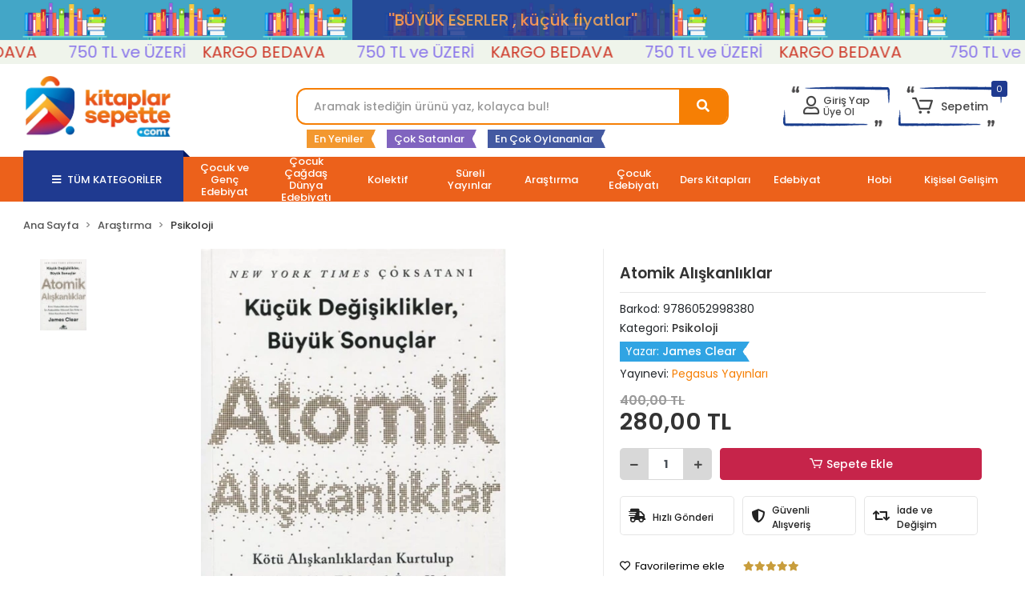

--- FILE ---
content_type: text/html; charset=UTF-8
request_url: https://www.kitaplarsepette.com/atomik-aliskanliklar
body_size: 28848
content:
<!DOCTYPE html><html lang="tr"><head><meta http-equiv="X-UA-Compatible" content="IE=edge" /><meta http-equiv="Content-Type" content="text/html; charset=utf-8"/><meta name='viewport' content='width=device-width, user-scalable=yes'><link rel="preconnect" href="https://percdn.com/"/><link rel="dns-prefetch" href="https://percdn.com/"/><link rel="icon" href="https://percdn.com/f/382943/cG96WmFtNG0vcUp3ZUdFOVU1NG5hQT09/l/favicon-36105697-sw269sh315.webp" /><link rel="stylesheet" type="text/css" href="https://www.kitaplarsepette.com/template/smart/default/assets/plugins/bootstrap.soft.min.css?v=1661412851" /><link rel="stylesheet" type="text/css" href="https://www.kitaplarsepette.com/template/smart/default/assets/style.min.css?v=1768266976" /><title>Atomik Alışkanlıklar</title><meta name="description" content="Atomik Alışkanlıklar şimdi KitaplarSepette&#039;de özel indirimlerle. Bugün KitaplarSepette&#039;den satın alın! Uygun fiyatlı avantajları kaçırmayın!" /><link href="https://www.kitaplarsepette.com/atomik-aliskanliklar" rel="canonical" /><meta property="og:title" content="Atomik Alışkanlıklar" /><meta property="og:site_name" content="kitaplarsepette.com" /><meta property="og:type" content="product" /><meta property="og:url" content="https://www.kitaplarsepette.com/atomik-aliskanliklar" /><meta property="og:keywords" content="" /><meta property="og:description" content="" /><meta property="og:image" content="https://percdn.com/f/382943/cG96YWFtNG0vcUp3ZUdGckg4OG5icmdQYmNFPQ/p/atomik-aliskanliklar-64990267-sw500sh765.png" /><meta property="og:image:width" content="700" /><meta property="og:image:height" content="700" /><link rel="preconnect" href="https://fonts.googleapis.com"><link rel="preconnect" href="https://fonts.gstatic.com" crossorigin><style type="text/css">
        body {
            font-family: 'Poppins', sans-serif;
        }
        :root{
            --body-bg:#ffffff;
            --header-all-cats-bg: #1f3a90;
            --header-login-bg: #444343;
            --header-cart-bg: #f51f03;
            --menu-bg-color: #ec611b;
            --menu-color: #ffffff;
            --menu-color-hover: #000000;
            --main-color: #f67f04;
            --main-color2: #eb7100;
            --header-top-color: #666666;
            --header-top-color-hover: #0d0d0d;
            --add-cart-list: #ffffff;
            --add-cart-list-hover: #ffffff;
            --add-cart-list-bg: #c6244a;
            --add-cart-list-bg-hover: #23201f;
            --buy-now: #fafafa;
            --buy-now-bg: #f7942a;
            --buy-now-hover: #ffffff;
            --buy-now-bg-hover: #e08824;
            --add-cart-detail:#ffffff;
            --add-cart-detail-bg:#c6244a;
            --add-cart-detail-hover:#ffffff;
            --add-cart-detail-bg-hover:#000000;
            --complete-payment:#ffffff;
            --complete-payment-bg:#4dc761;
            --complete-payment-hover:#ffffff;
            --complete-payment-bg-hover:#3aa14b;
            --transition-time: .4s ease-out;
            --sc-indirim-color: #c6244a;
        };
        
    </style><link rel="stylesheet" type="text/css" href="https://www.kitaplarsepette.com/theme/superket-custom-theme-20102023/assets/style.css?v=1713514872" /><style type="text/css">
                            @media(min-width:1240px){
                .container,
                .container-sm,
                .container-md,
                .container-lg,
                .container-xl {
                    max-width: 1400px !important;
                    width: 97%;
                }
            }
            </style><script type="application/ld+json">{"@context":"https:\/\/schema.org","@type":"Website","url":"https:\/\/www.kitaplarsepette.com","name":"İklim Grup Kİtap Satış Dağıtım LTD.ŞTİ.","potentialAction":{"@type":"SearchAction","target":"https:\/\/www.kitaplarsepette.com\/arama?k={search_term_string}","query-input":"required name=search_term_string"}}</script><script type="application/ld+json">{"@context":"https:\/\/schema.org","@type":"Store","name":"İklim Grup Kİtap Satış Dağıtım LTD.ŞTİ.","url":"https:\/\/www.kitaplarsepette.com","logo":"https:\/\/percdn.com\/f\/382943\/cG96WmFtNG0vcUp3ZUdFOVU1NG5hQT09\/l\/logo-86959676-sw761sh329.webp","image":"https:\/\/percdn.com\/f\/382943\/cG96WmFtNG0vcUp3ZUdFOVU1NG5hQT09\/l\/logo-86959676-sw761sh329.webp","address":"İstanbul Caddesi Hacıbayram Mahallesi No:6 Ulus- Altındağ\/Ankara"}</script><script type="application/ld+json">{"@context":"https:\/\/schema.org\/","@type":"Product","name":"Atomik Alışkanlıklar","image":["https:\/\/percdn.com\/f\/382943\/cG96WmFtNG0vcUp3ZUdGckg4OG5icmdQYmNFPQ\/p\/atomik-aliskanliklar-64990267-sw500sh765.webp"],"description":"","productId":"36448","mpn":"Pegasus0261","gtin":"9786052998380","sku":"Pegasus0261","brand":{"@type":"Brand","name":"Pegasus Yayınları"},"offers":{"@type":"Offer","priceCurrency":"try","price":"280.00","itemCondition":"https:\/\/schema.org\/NewCondition","availability":"https:\/\/schema.org\/InStock","priceValidUntil":"","seller":{"@type":"Organization","name":"İklim Grup Kİtap Satış Dağıtım LTD.ŞTİ."},"url":"https:\/\/www.kitaplarsepette.com\/atomik-aliskanliklar"}}</script><meta name="google-site-verification" content="Q35FMDEFKZ4VsPNkA9Lt9iF5ZO7J8_FnUBZwgEyQ4cs" /><!-- Global site tag (gtag.js) --><script async src="https://www.googletagmanager.com/gtag/js?id=G-8FB5NK3X9B"></script><script>
                var google_tag_defined = true;
                window.dataLayer = window.dataLayer || [];
                function gtag(){dataLayer.push(arguments);}
                gtag('js', new Date());
                                                gtag('config', 'G-8FB5NK3X9B');
                                                                                gtag('config', 'AW-16451310851');
                            </script><!-- Facebook Pixel Code --><script>
                    !function(f,b,e,v,n,t,s)
                    {if(f.fbq)return;n=f.fbq=function(){n.callMethod?
                        n.callMethod.apply(n,arguments):n.queue.push(arguments)};
                        if(!f._fbq)f._fbq=n;n.push=n;n.loaded=!0;n.version='2.0';
                        n.queue=[];t=b.createElement(e);t.async=!0;
                        t.src=v;s=b.getElementsByTagName(e)[0];
                        s.parentNode.insertBefore(t,s)}(window, document,'script',
                        'https://connect.facebook.net/en_US/fbevents.js');
                    fbq('init', '3616717461904023');
                    fbq('track', 'PageView',{});
                </script><!-- End Facebook Pixel Code --><!-- Google Tag Manager --><script>(function(w,d,s,l,i){w[l]=w[l]||[];w[l].push({'gtm.start':
new Date().getTime(),event:'gtm.js'});var f=d.getElementsByTagName(s)[0],
j=d.createElement(s),dl=l!='dataLayer'?'&l='+l:'';j.async=true;j.src=
'https://www.googletagmanager.com/gtm.js?id='+i+dl;f.parentNode.insertBefore(j,f);
})(window,document,'script','dataLayer','GTM-TSRX7VQ8');</script><!-- End Google Tag Manager --></head><body class="product-body "><div class="addons-campaign-bar acb-type-0 acb-desktop-1 acb-mobile-1"
     style="background-color: #43a6c7;  height: 50px; background-repeat: no-repeat; background-position: center;"><a href="#" class="url"><div class="container"><div class="text" style="color: #f29950; font-size: 20px">
                    ''BÜYÜK ESERLER , küçük fiyatlar''
                </div></div></a></div><style type="text/css">
        @media (max-width: 991px) {
            .addons-campaign-bar {
            height: 50px !important;
        }
                    .addons-campaign-bar .text {
            font-size: 10px !important;
        }
        }
</style><div class="addons-marquee-bar amb-desktop-1 amb-mobile-1 amb-direction-0"
     style="background-color: #eff4eb;  background-repeat: no-repeat; background-position: center;"><a href="javascript:;" class="item" style="color: #8975ea">
            750 TL ve ÜZERİ 
        </a><a href="javascript:;" class="item" style="color: #ce3c2c">
            KARGO BEDAVA 
        </a><a href="javascript:;" class="item" style="color: #5900ff"></a><a href="javascript:;" class="item" style="color: #8975ea">
            750 TL ve ÜZERİ 
        </a><a href="javascript:;" class="item" style="color: #ce3c2c">
            KARGO BEDAVA 
        </a><a href="javascript:;" class="item" style="color: #5900ff"></a><a href="javascript:;" class="item" style="color: #8975ea">
            750 TL ve ÜZERİ 
        </a><a href="javascript:;" class="item" style="color: #ce3c2c">
            KARGO BEDAVA 
        </a><a href="javascript:;" class="item" style="color: #5900ff"></a><a href="javascript:;" class="item" style="color: #8975ea">
            750 TL ve ÜZERİ 
        </a><a href="javascript:;" class="item" style="color: #ce3c2c">
            KARGO BEDAVA 
        </a><a href="javascript:;" class="item" style="color: #5900ff"></a></div><style type="text/css">
    @media (min-width: 992px) {
                    .addons-marquee-bar .item {
            font-size: 20px !important;
        }
                .addons-marquee-bar .item {
            margin-right: 20px !important;
        }
        }
    @media (max-width: 991px) {
            .addons-marquee-bar {
            height: 20px !important;
        }
                    .addons-marquee-bar .item {
            font-size: 12px !important;
        }
            }
</style><section class="pattern-group pattern-group-t-0 pattern-group-p-product "><div class="no-container"><div class="pattern-group-body"><div class="p-g-b-c-wrapper"><div class="p-g-b-c-inner"><div class="p-g-mod p-g-mod-t-28 p-g-mod-header  p-g-mod-trans   "><div class="p-g-mod-body  p-g-mod-body-p-0  "><header class="desktop"><section class="h-center"><div class="container"><div class="row"><div class="col-md-3"><div class="logo header-area"><a href="https://www.kitaplarsepette.com"><img src="https://percdn.com/f/382943/cG96WmFtNG0vcUp3ZUdFOVU1NG5hQT09/l/logo-86959676-sw761sh329.webp" alt=""/></a></div></div><div class="col-lg-5 col-xl-6"><div class="header-area ha-center"><div class="search"><form action="https://www.kitaplarsepette.com/arama" method="get" data-choose-action="redirect" data-advanced-product-search><div class="input-box"><input type="text" name="k" class="form-control" placeholder="Aramak istediğin ürünü yaz, kolayca bul!"/></div><button type="submit" class="btn btn-orange btn-send"><i class="fas fa-search"></i></button></form></div><div class="search-filter"><a href="https://www.kitaplarsepette.com/yeni">En Yeniler</a><a href="https://www.kitaplarsepette.com/cok-satanlar">Çok Satanlar</a><a href="https://www.kitaplarsepette.com/tumu-c-0?siralama=en-cok-oylanan">En Çok Oylananlar</a></div></div></div><div class="col-lg-4 col-xl-3"><div class="header-area last"><div class="header-bar"><div class="bar-link bar-user"><span class="icon"><i class="far fa-user"></i></span><div class="link"><a href="https://www.kitaplarsepette.com/uye-giris"><span class="name">Giriş Yap</span></a><a href="https://www.kitaplarsepette.com/uye-ol"><span class="name">Üye Ol</span></a></div></div><div class="dropdown header-cart-hover"><a class="bar-link bar-cart" href="https://www.kitaplarsepette.com/sepet" id="console-menu-3" role="button"><span class="icon"><i class="coreicon-cart-2"></i><span class="count" data-cart-quantity>0</span></span><span class="name">Sepetim</span></a><div class="dropdown-menu" aria-labelledby="console-menu-3"><div class="top-header"><span class="title">
														Sepetim
														<span class="count2" data-cart-quantity>0
														</span><span class="count2-description">Ürün</span></span></div><div class="products" data-cart-products></div><div class="summary" data-cart-summary></div></div></div></div></div></div></div></div></section><section class="menu"><div class="container"><div class="row"><div class="col-md-12"><div class="mega-menu"><ul class="navbar-nav"><li class="nav-item"><div class="dropdown-category"><a class="btn-categories nav-link" href="https://www.kitaplarsepette.com/tumu-c-0"><i class="fas fa-bars ml-2 mr-2"></i>
                                        TÜM KATEGORİLER
                                    </a><div class="menu-left menu-left"><ul class="f-ul"><li class="f-li"><a href="https://www.kitaplarsepette.com/cocuk-ve-genc-edebiyat-3380" class="f-item"><span class="name float-left">Çocuk ve Genç Edebiyat</span><span class="icon float-right"><i class="fas fa-chevron-right"></i></span><div class="clearfix"></div></a><div class="menu-deep-box-2"><div class="row"><div class="col"><div class="cat-groups"><a class="title" href="https://www.kitaplarsepette.com/cocuk-serileri-2714"><span>Çocuk Serileri</span></a><div class="childs"></div></div><div class="cat-groups"><a class="title" href="https://www.kitaplarsepette.com/okul-oncesi-824"><span>Okul Öncesi</span></a><div class="childs"></div></div><div class="cat-groups"><a class="title" href="https://www.kitaplarsepette.com/fantastik-2267"><span>Fantastik</span></a><div class="childs"></div></div><div class="cat-groups"><a class="title" href="https://www.kitaplarsepette.com/cocuk-dini-egitim-3499"><span>Çocuk Dini Eğitim</span></a><div class="childs"></div></div><div class="cat-groups"><a class="title" href="https://www.kitaplarsepette.com/cocuk-macera-seruven-4556"><span>Çocuk Macera-Serüven</span></a><div class="childs"></div></div><div class="cat-groups"><a class="title" href="https://www.kitaplarsepette.com/cocuk-masalhikaye-ve-oyku-3730"><span>Çocuk Masal,Hikaye ve Öykü</span></a><div class="childs"></div></div><div class="cat-groups"><a class="title" href="https://www.kitaplarsepette.com/cocuk-kitaplari-3506"><span>Çocuk Kitapları</span></a><div class="childs"></div></div><div class="cat-groups"><a class="title" href="https://www.kitaplarsepette.com/ingilizce-2012"><span>İngilizce</span></a><div class="childs"></div></div><div class="cat-groups"><a class="title" href="https://www.kitaplarsepette.com/aksiyon-macera-231"><span>Aksiyon-Macera</span></a><div class="childs"></div></div></div><div class="col"><div class="cat-groups"><a class="title" href="https://www.kitaplarsepette.com/cocuk-ve-genc-edebiyat-2353"><span>Çocuk ve Genç Edebiyat</span></a><div class="childs"></div></div><div class="cat-groups"><a class="title" href="https://www.kitaplarsepette.com/cocuk-icin-dini-egitim-4943"><span>Çocuk İçin Dini Eğitim</span></a><div class="childs"></div></div><div class="cat-groups"><a class="title" href="https://www.kitaplarsepette.com/genc-edebiyat-970"><span>Genç Edebiyat</span></a><div class="childs"></div></div><div class="cat-groups"><a class="title" href="https://www.kitaplarsepette.com/cocuk-cagdas-dunya-edebiyati-2041"><span>Çocuk Çağdaş Dünya Edebiyatı</span></a><div class="childs"></div></div><div class="cat-groups"><a class="title" href="https://www.kitaplarsepette.com/egitim-2051"><span>Eğitim</span></a><div class="childs"></div></div><div class="cat-groups"><a class="title" href="https://www.kitaplarsepette.com/cizgi-roman-2071"><span>Çizgi Roman</span></a><div class="childs"></div></div><div class="cat-groups"><a class="title" href="https://www.kitaplarsepette.com/cocuk-dunya-klasikleri-3713"><span>Çocuk Dünya Klasikleri</span></a><div class="childs"></div></div><div class="cat-groups"><a class="title" href="https://www.kitaplarsepette.com/cocuk-fantastik-507"><span>Çocuk Fantastik</span></a><div class="childs"></div></div></div><div class="col"><div class="cat-groups"><a class="title" href="https://www.kitaplarsepette.com/cocuk-icin-bilim-ve-ogreti-3608"><span>Çocuk İçin Bilim ve Öğreti</span></a><div class="childs"></div></div><div class="cat-groups"><a class="title" href="https://www.kitaplarsepette.com/cocuk-klasikleri-3303"><span>Çocuk Klasikleri</span></a><div class="childs"></div></div><div class="cat-groups"><a class="title" href="https://www.kitaplarsepette.com/cocuk-bilim-ve-ogreti-415"><span>Çocuk Bilim ve Öğreti</span></a><div class="childs"></div></div><div class="cat-groups"><a class="title" href="https://www.kitaplarsepette.com/cocuk-cagdas-turk-edebiyati-2646"><span>Çocuk Çağdaş Türk Edebiyatı</span></a><div class="childs"></div></div><div class="cat-groups"><a class="title" href="https://www.kitaplarsepette.com/cocuk-tarih-kitaplari-1031"><span>Çocuk Tarih Kitapları</span></a><div class="childs"></div></div><div class="cat-groups"><a class="title" href="https://www.kitaplarsepette.com/cocuk-edebiyati-3164"><span>Çocuk Edebiyatı</span></a><div class="childs"></div></div><div class="cat-groups"><a class="title" href="https://www.kitaplarsepette.com/cocuklar-icin-egitim-ve-ogreti-3102"><span>Çocuklar İçin Eğitim ve Öğreti</span></a><div class="childs"></div></div><div class="cat-groups"><a class="title" href="https://www.kitaplarsepette.com/bilim-201"><span>Bilim</span></a><div class="childs"></div></div></div></div></div></li><div class="sc-scroll-menu"><i class="fas fa-angle-down"></i></div><li class="f-li"><a href="https://www.kitaplarsepette.com/cocuk-cagdas-dunya-edebiyati-3103" class="f-item"><span class="name float-left">Çocuk Çağdaş Dünya Edebiyatı</span><span class="icon float-right"><i class="fas fa-chevron-right"></i></span><div class="clearfix"></div></a></li><div class="sc-scroll-menu"><i class="fas fa-angle-down"></i></div><li class="f-li"><a href="https://www.kitaplarsepette.com/kolektif-741" class="f-item"><span class="name float-left">Kolektif</span><span class="icon float-right"><i class="fas fa-chevron-right"></i></span><div class="clearfix"></div></a><div class="menu-deep-box-2"><div class="row"><div class="col"><div class="cat-groups"><a class="title" href="https://www.kitaplarsepette.com/kolektif-4470"><span>Kolektif</span></a><div class="childs"></div></div></div></div></div></li><div class="sc-scroll-menu"><i class="fas fa-angle-down"></i></div><li class="f-li"><a href="https://www.kitaplarsepette.com/sureli-yayinlar-3480" class="f-item"><span class="name float-left">Süreli Yayınlar</span><span class="icon float-right"><i class="fas fa-chevron-right"></i></span><div class="clearfix"></div></a><div class="menu-deep-box-2"><div class="row"><div class="col"><div class="cat-groups"><a class="title" href="https://www.kitaplarsepette.com/sureli-yayinlar-4443"><span>Süreli Yayınlar</span></a><div class="childs"></div></div></div></div></div></li><div class="sc-scroll-menu"><i class="fas fa-angle-down"></i></div><li class="f-li"><a href="https://www.kitaplarsepette.com/arastirma" class="f-item"><span class="name float-left">Araştırma</span><span class="icon float-right"><i class="fas fa-chevron-right"></i></span><div class="clearfix"></div></a><div class="menu-deep-box-2"><div class="row"><div class="col"><div class="cat-groups"><a class="title" href="https://www.kitaplarsepette.com/politika-siyaset-3232"><span>Politika-Siyaset</span></a><div class="childs"></div></div><div class="cat-groups"><a class="title" href="https://www.kitaplarsepette.com/mitoloji"><span>Mitoloji</span></a><div class="childs"></div></div><div class="cat-groups"><a class="title" href="https://www.kitaplarsepette.com/ekonomi-3661"><span>Ekonomi</span></a><div class="childs"></div></div><div class="cat-groups"><a class="title" href="https://www.kitaplarsepette.com/sosyoloji-282"><span>Sosyoloji</span></a><div class="childs"></div></div><div class="cat-groups"><a class="title" href="https://www.kitaplarsepette.com/10.sinif-4009"><span>10.Sınıf</span></a><div class="childs"></div></div><div class="cat-groups"><a class="title" href="https://www.kitaplarsepette.com/midi-boy-kitaplar-462"><span>Midi Boy Kitaplar</span></a><div class="childs"></div></div><div class="cat-groups"><a class="title" href="https://www.kitaplarsepette.com/siir-3490"><span>Şiir</span></a><div class="childs"></div></div><div class="cat-groups"><a class="title" href="https://www.kitaplarsepette.com/yazim-klavuzu-2491"><span>Yazım Klavuzu</span></a><div class="childs"></div></div></div><div class="col"><div class="cat-groups"><a class="title" href="https://www.kitaplarsepette.com/insan-ve-toplum"><span>İnsan ve Toplum</span></a><div class="childs"></div></div><div class="cat-groups"><a class="title" href="https://www.kitaplarsepette.com/psikoloji-1232"><span>Psikoloji</span></a><div class="childs"></div></div><div class="cat-groups"><a class="title" href="https://www.kitaplarsepette.com/inceleme"><span>İnceleme</span></a><div class="childs"></div></div><div class="cat-groups"><a class="title" href="https://www.kitaplarsepette.com/ogreti-3596"><span>Öğreti</span></a><div class="childs"></div></div><div class="cat-groups"><a class="title" href="https://www.kitaplarsepette.com/uep"><span>UEP</span></a><div class="childs"></div></div><div class="cat-groups"><a class="title" href="https://www.kitaplarsepette.com/kampanyali-kitap-2091"><span>Kampanyalı Kitap</span></a><div class="childs"></div></div><div class="cat-groups"><a class="title" href="https://www.kitaplarsepette.com/dini-3457"><span>Dini</span></a><div class="childs"></div></div><div class="cat-groups"><a class="title" href="https://www.kitaplarsepette.com/yemek-kitaplari"><span>yemek kitapları</span></a><div class="childs"></div></div></div><div class="col"><div class="cat-groups"><a class="title" href="https://www.kitaplarsepette.com/felsefe-359"><span>Felsefe</span></a><div class="childs"></div></div><div class="cat-groups"><a class="title" href="https://www.kitaplarsepette.com/bilim"><span>Bilim</span></a><div class="childs"></div></div><div class="cat-groups"><a class="title" href="https://www.kitaplarsepette.com/egitim-951"><span>Eğitim</span></a><div class="childs"></div></div><div class="cat-groups"><a class="title" href="https://www.kitaplarsepette.com/1.sinif-3586"><span>1.Sınıf</span></a><div class="childs"></div></div><div class="cat-groups"><a class="title" href="https://www.kitaplarsepette.com/modern-dunya-klasikleri-1343"><span>Modern Dünya Klasikleri</span></a><div class="childs"></div></div><div class="cat-groups"><a class="title" href="https://www.kitaplarsepette.com/okul-oncesi-571"><span>Okul Öncesi</span></a><div class="childs"></div></div><div class="cat-groups"><a class="title" href="https://www.kitaplarsepette.com/atlas-4504"><span>Atlas</span></a><div class="childs"></div></div></div></div></div></li><div class="sc-scroll-menu"><i class="fas fa-angle-down"></i></div><li class="f-li"><a href="https://www.kitaplarsepette.com/cocuk-edebiyati" class="f-item"><span class="name float-left">Çocuk Edebiyatı</span><span class="icon float-right"><i class="fas fa-chevron-right"></i></span><div class="clearfix"></div></a><div class="menu-deep-box-2"><div class="row"><div class="col"><div class="cat-groups"><a class="title" href="https://www.kitaplarsepette.com/cocuk-kitaplari-3630"><span>Çocuk Kitapları</span></a><div class="childs"></div></div><div class="cat-groups"><a class="title" href="https://www.kitaplarsepette.com/cocuklar-icin-egitim-ve-ogreti-1610"><span>Çocuklar İçin Eğitim ve Öğreti</span></a><div class="childs"></div></div><div class="cat-groups"><a class="title" href="https://www.kitaplarsepette.com/cocuk-serileri"><span>Çocuk Serileri</span></a><div class="childs"></div></div><div class="cat-groups"><a class="title" href="https://www.kitaplarsepette.com/cocuk-ve-genc-edebiyat"><span>Çocuk ve Genç Edebiyat</span></a><div class="childs"></div></div><div class="cat-groups"><a class="title" href="https://www.kitaplarsepette.com/spor"><span>Spor</span></a><div class="childs"></div></div><div class="cat-groups"><a class="title" href="https://www.kitaplarsepette.com/oyun-858"><span>Oyun</span></a><div class="childs"></div></div><div class="cat-groups"><a class="title" href="https://www.kitaplarsepette.com/cocuk-cagdas-dunya-edebiyati"><span>Çocuk Çağdaş Dünya Edebiyatı</span></a><div class="childs"></div></div><div class="cat-groups"><a class="title" href="https://www.kitaplarsepette.com/cocuk-fantastik"><span>Çocuk Fantastik</span></a><div class="childs"></div></div><div class="cat-groups"><a class="title" href="https://www.kitaplarsepette.com/dini-1469"><span>Dini</span></a><div class="childs"></div></div></div><div class="col"><div class="cat-groups"><a class="title" href="https://www.kitaplarsepette.com/okul-oncesi"><span>Okul Öncesi</span></a><div class="childs"></div></div><div class="cat-groups"><a class="title" href="https://www.kitaplarsepette.com/cocuk-icin-dini-egitim-1619"><span>Çocuk İçin Dini Eğitim</span></a><div class="childs"></div></div><div class="cat-groups"><a class="title" href="https://www.kitaplarsepette.com/genc-edebiyat"><span>Genç Edebiyat</span></a><div class="childs"></div></div><div class="cat-groups"><a class="title" href="https://www.kitaplarsepette.com/cocuk-tarih-kitaplari"><span>Çocuk Tarih Kitapları</span></a><div class="childs"></div></div><div class="cat-groups"><a class="title" href="https://www.kitaplarsepette.com/cocukgenc-edebiyat"><span>Çocuk,Genç Edebiyat</span></a><div class="childs"></div></div><div class="cat-groups"><a class="title" href="https://www.kitaplarsepette.com/cocuk-bilim-ve-ogreti"><span>Çocuk Bilim ve Öğreti</span></a><div class="childs"></div></div><div class="cat-groups"><a class="title" href="https://www.kitaplarsepette.com/cocuk-cagdas-turk-edebiyati"><span>Çocuk Çağdaş Türk Edebiyatı</span></a><div class="childs"></div></div><div class="cat-groups"><a class="title" href="https://www.kitaplarsepette.com/cocuk-dunya-klasikleri"><span>Çocuk Dünya Klasikleri</span></a><div class="childs"></div></div></div><div class="col"><div class="cat-groups"><a class="title" href="https://www.kitaplarsepette.com/cocuk-klasikleri"><span>Çocuk Klasikleri</span></a><div class="childs"></div></div><div class="cat-groups"><a class="title" href="https://www.kitaplarsepette.com/cocuk-masalhikaye-ve-oyku"><span>Çocuk Masal,Hikaye ve Öykü</span></a><div class="childs"></div></div><div class="cat-groups"><a class="title" href="https://www.kitaplarsepette.com/cocuk-icin-bilim-ve-ogreti"><span>Çocuk İçin Bilim ve Öğreti</span></a><div class="childs"></div></div><div class="cat-groups"><a class="title" href="https://www.kitaplarsepette.com/cocuk-edebiyati-2941"><span>Çocuk Edebiyatı</span></a><div class="childs"></div></div><div class="cat-groups"><a class="title" href="https://www.kitaplarsepette.com/sozluk-3123"><span>Sözlük</span></a><div class="childs"></div></div><div class="cat-groups"><a class="title" href="https://www.kitaplarsepette.com/cocuk-dini-egitim"><span>Çocuk Dini Eğitim</span></a><div class="childs"></div></div><div class="cat-groups"><a class="title" href="https://www.kitaplarsepette.com/cocuk-macera-seruven"><span>Çocuk Macera-Serüven</span></a><div class="childs"></div></div><div class="cat-groups"><a class="title" href="https://www.kitaplarsepette.com/cocuk-turk-klasikleri"><span>Çocuk Türk Klasikleri</span></a><div class="childs"></div></div></div></div></div></li><div class="sc-scroll-menu"><i class="fas fa-angle-down"></i></div><li class="f-li"><a href="https://www.kitaplarsepette.com/ders-kitaplari" class="f-item"><span class="name float-left">Ders Kitapları</span><span class="icon float-right"><i class="fas fa-chevron-right"></i></span><div class="clearfix"></div></a><div class="menu-deep-box-2"><div class="row"><div class="col"><div class="cat-groups"><a class="title" href="https://www.kitaplarsepette.com/muzik-1198"><span>Müzik</span></a><div class="childs"></div></div><div class="cat-groups"><a class="title" href="https://www.kitaplarsepette.com/yks"><span>YKS</span></a><div class="childs"></div></div><div class="cat-groups"><a class="title" href="https://www.kitaplarsepette.com/2.sinif"><span>2.Sınıf</span></a><div class="childs"></div></div><div class="cat-groups"><a class="title" href="https://www.kitaplarsepette.com/4.sinif"><span>4.Sınıf</span></a><div class="childs"></div></div><div class="cat-groups"><a class="title" href="https://www.kitaplarsepette.com/10.sinif-3768"><span>10.Sınıf</span></a><div class="childs"></div></div><div class="cat-groups"><a class="title" href="https://www.kitaplarsepette.com/ales"><span>ALES</span></a><div class="childs"></div></div><div class="cat-groups"><a class="title" href="https://www.kitaplarsepette.com/tyt-ayt"><span>TYT - AYT</span></a><div class="childs"></div></div><div class="cat-groups"><a class="title" href="https://www.kitaplarsepette.com/9.sinif"><span>9.Sınıf</span></a><div class="childs"></div></div><div class="cat-groups"><a class="title" href="https://www.kitaplarsepette.com/12.sinif"><span>12.Sınıf</span></a><div class="childs"></div></div><div class="cat-groups"><a class="title" href="https://www.kitaplarsepette.com/11.sinf"><span>11.Sınf</span></a><div class="childs"></div></div><div class="cat-groups"><a class="title" href="https://www.kitaplarsepette.com/ders-kitaplari-1567"><span>Ders Kitapları</span></a><div class="childs"></div></div><div class="cat-groups"><a class="title" href="https://www.kitaplarsepette.com/dil-bilgisi-4672"><span>Dil Bilgisi</span></a><div class="childs"></div></div><div class="cat-groups"><a class="title" href="https://www.kitaplarsepette.com/atlas-1300"><span>Atlas</span></a><div class="childs"></div></div><div class="cat-groups"><a class="title" href="https://www.kitaplarsepette.com/dil-karti-3142"><span>Dil Kartı</span></a><div class="childs"></div></div></div><div class="col"><div class="cat-groups"><a class="title" href="https://www.kitaplarsepette.com/ags"><span>AGS</span></a><div class="childs"></div></div><div class="cat-groups"><a class="title" href="https://www.kitaplarsepette.com/msu"><span>MSÜ</span></a><div class="childs"></div></div><div class="cat-groups"><a class="title" href="https://www.kitaplarsepette.com/3.sinif"><span>3.Sınıf</span></a><div class="childs"></div></div><div class="cat-groups"><a class="title" href="https://www.kitaplarsepette.com/ayt"><span>AYT</span></a><div class="childs"></div></div><div class="cat-groups"><a class="title" href="https://www.kitaplarsepette.com/7.sinif-1766"><span>7.Sınıf</span></a><div class="childs"></div></div><div class="cat-groups"><a class="title" href="https://www.kitaplarsepette.com/lgs"><span>LGS</span></a><div class="childs"></div></div><div class="cat-groups"><a class="title" href="https://www.kitaplarsepette.com/tyt-ayt-1356"><span>TYT-AYT</span></a><div class="childs"></div></div><div class="cat-groups"><a class="title" href="https://www.kitaplarsepette.com/dgs"><span>DGS</span></a><div class="childs"></div></div><div class="cat-groups"><a class="title" href="https://www.kitaplarsepette.com/yds"><span>yds</span></a><div class="childs"></div></div><div class="cat-groups"><a class="title" href="https://www.kitaplarsepette.com/ekpss"><span>EKPSS</span></a><div class="childs"></div></div><div class="cat-groups"><a class="title" href="https://www.kitaplarsepette.com/sozluk-1664"><span>Sözlük</span></a><div class="childs"></div></div><div class="cat-groups"><a class="title" href="https://www.kitaplarsepette.com/almanca-2493"><span>Almanca</span></a><div class="childs"></div></div><div class="cat-groups"><a class="title" href="https://www.kitaplarsepette.com/arapca-4367"><span>Arapça</span></a><div class="childs"></div></div></div><div class="col"><div class="cat-groups"><a class="title" href="https://www.kitaplarsepette.com/ydt"><span>ydt</span></a><div class="childs"></div></div><div class="cat-groups"><a class="title" href="https://www.kitaplarsepette.com/1.sinif"><span>1.Sınıf</span></a><div class="childs"></div></div><div class="cat-groups"><a class="title" href="https://www.kitaplarsepette.com/tyt"><span>TYT</span></a><div class="childs"></div></div><div class="cat-groups"><a class="title" href="https://www.kitaplarsepette.com/8.sinif-3362"><span>8.Sınıf</span></a><div class="childs"></div></div><div class="cat-groups"><a class="title" href="https://www.kitaplarsepette.com/11.sinif"><span>11.Sınıf</span></a><div class="childs"></div></div><div class="cat-groups"><a class="title" href="https://www.kitaplarsepette.com/kpss"><span>KPSS</span></a><div class="childs"></div></div><div class="cat-groups"><a class="title" href="https://www.kitaplarsepette.com/5.sinif"><span>5.Sınıf</span></a><div class="childs"></div></div><div class="cat-groups"><a class="title" href="https://www.kitaplarsepette.com/6.sinif"><span>6.Sınıf</span></a><div class="childs"></div></div><div class="cat-groups"><a class="title" href="https://www.kitaplarsepette.com/yds-yokdil"><span>YDS-YÖKDİL</span></a><div class="childs"></div></div><div class="cat-groups"><a class="title" href="https://www.kitaplarsepette.com/10.sinf"><span>10.Sınf</span></a><div class="childs"></div></div><div class="cat-groups"><a class="title" href="https://www.kitaplarsepette.com/ingilizce-869"><span>İngilizce</span></a><div class="childs"></div></div><div class="cat-groups"><a class="title" href="https://www.kitaplarsepette.com/egitim-226"><span>Eğitim</span></a><div class="childs"></div></div><div class="cat-groups"><a class="title" href="https://www.kitaplarsepette.com/kirtasiye-691"><span>Kırtasiye</span></a><div class="childs"></div></div></div></div></div></li><div class="sc-scroll-menu"><i class="fas fa-angle-down"></i></div><li class="f-li"><a href="https://www.kitaplarsepette.com/edebiyat" class="f-item"><span class="name float-left">Edebiyat</span><span class="icon float-right"><i class="fas fa-chevron-right"></i></span><div class="clearfix"></div></a><div class="menu-deep-box-2"><div class="row"><div class="col"><div class="cat-groups"><a class="title" href="https://www.kitaplarsepette.com/dunya-klasikleri-1689"><span>Dünya Klasikleri</span></a><div class="childs"></div></div><div class="cat-groups"><a class="title" href="https://www.kitaplarsepette.com/modern-dunya-klasikleri"><span>Modern Dünya Klasikleri</span></a><div class="childs"></div></div><div class="cat-groups"><a class="title" href="https://www.kitaplarsepette.com/turk-edebiyati"><span>Türk Edebiyatı</span></a><div class="childs"></div></div><div class="cat-groups"><a class="title" href="https://www.kitaplarsepette.com/siir"><span>Şiir</span></a><div class="childs"></div></div><div class="cat-groups"><a class="title" href="https://www.kitaplarsepette.com/mizah-2114"><span>Mizah</span></a><div class="childs"></div></div><div class="cat-groups"><a class="title" href="https://www.kitaplarsepette.com/korku-gerilim"><span>Korku-Gerilim</span></a><div class="childs"></div></div><div class="cat-groups"><a class="title" href="https://www.kitaplarsepette.com/sanat-3484"><span>Sanat</span></a><div class="childs"></div></div><div class="cat-groups"><a class="title" href="https://www.kitaplarsepette.com/hobi-3922"><span>Hobi</span></a><div class="childs"></div></div><div class="cat-groups"><a class="title" href="https://www.kitaplarsepette.com/dini-815"><span>Dini</span></a><div class="childs"></div></div><div class="cat-groups"><a class="title" href="https://www.kitaplarsepette.com/cocuk-cagdas-dunya-edebiyati-4987"><span>Çocuk Çağdaş Dünya Edebiyatı</span></a><div class="childs"></div></div><div class="cat-groups"><a class="title" href="https://www.kitaplarsepette.com/cocuk-fantastik-4689"><span>Çocuk Fantastik</span></a><div class="childs"></div></div><div class="cat-groups"><a class="title" href="https://www.kitaplarsepette.com/jung-yun"><span>Jung Yun</span></a><div class="childs"></div></div></div><div class="col"><div class="cat-groups"><a class="title" href="https://www.kitaplarsepette.com/cizgi-roman-3668"><span>Çizgi Roman</span></a><div class="childs"></div></div><div class="cat-groups"><a class="title" href="https://www.kitaplarsepette.com/dunya-edebiyati-1683"><span>Dünya Edebiyatı</span></a><div class="childs"></div></div><div class="cat-groups"><a class="title" href="https://www.kitaplarsepette.com/wattpad"><span>Wattpad</span></a><div class="childs"></div></div><div class="cat-groups"><a class="title" href="https://www.kitaplarsepette.com/biyografiotobiyografiani"><span>Biyografi,Otobiyografi,Anı</span></a><div class="childs"></div></div><div class="cat-groups"><a class="title" href="https://www.kitaplarsepette.com/aksiyon-macera"><span>Aksiyon-Macera</span></a><div class="childs"></div></div><div class="cat-groups"><a class="title" href="https://www.kitaplarsepette.com/cocuk-kitaplari-1670"><span>Çocuk Kitapları</span></a><div class="childs"></div></div><div class="cat-groups"><a class="title" href="https://www.kitaplarsepette.com/mitoloji-1945"><span>Mitoloji</span></a><div class="childs"></div></div><div class="cat-groups"><a class="title" href="https://www.kitaplarsepette.com/insan-ve-toplum-138"><span>İnsan ve Toplum</span></a><div class="childs"></div></div><div class="cat-groups"><a class="title" href="https://www.kitaplarsepette.com/talia-hibbert"><span>Talia Hibbert</span></a><div class="childs"></div></div><div class="cat-groups"><a class="title" href="https://www.kitaplarsepette.com/cocuk-cagdas-turk-edebiyati-1455"><span>Çocuk Çağdaş Türk Edebiyatı</span></a><div class="childs"></div></div><div class="cat-groups"><a class="title" href="https://www.kitaplarsepette.com/cocuk-turk-klasikleri-4525"><span>Çocuk Türk Klasikleri</span></a><div class="childs"></div></div><div class="cat-groups"><a class="title" href="https://www.kitaplarsepette.com/ingilizce-583"><span>İngilizce</span></a><div class="childs"></div></div></div><div class="col"><div class="cat-groups"><a class="title" href="https://www.kitaplarsepette.com/turk-klasikleri"><span>Türk Klasikleri</span></a><div class="childs"></div></div><div class="cat-groups"><a class="title" href="https://www.kitaplarsepette.com/polisiye"><span>Polisiye</span></a><div class="childs"></div></div><div class="cat-groups"><a class="title" href="https://www.kitaplarsepette.com/bilim-kurgu"><span>Bilim Kurgu</span></a><div class="childs"></div></div><div class="cat-groups"><a class="title" href="https://www.kitaplarsepette.com/felsefe-173"><span>Felsefe</span></a><div class="childs"></div></div><div class="cat-groups"><a class="title" href="https://www.kitaplarsepette.com/fantastik"><span>Fantastik</span></a><div class="childs"></div></div><div class="cat-groups"><a class="title" href="https://www.kitaplarsepette.com/100-temel-eser"><span>100 Temel Eser</span></a><div class="childs"></div></div><div class="cat-groups"><a class="title" href="https://www.kitaplarsepette.com/fotografsinematiyatro-51"><span>Fotoğraf,Sinema,Tiyatro</span></a><div class="childs"></div></div><div class="cat-groups"><a class="title" href="https://www.kitaplarsepette.com/midi-boy-kitaplar"><span>Midi Boy Kitaplar</span></a><div class="childs"></div></div><div class="cat-groups"><a class="title" href="https://www.kitaplarsepette.com/cocuk-bilim-ve-ogreti-154"><span>Çocuk Bilim ve Öğreti</span></a><div class="childs"></div></div><div class="cat-groups"><a class="title" href="https://www.kitaplarsepette.com/cocuk-macera-seruven-4885"><span>Çocuk Macera-Serüven</span></a><div class="childs"></div></div><div class="cat-groups"><a class="title" href="https://www.kitaplarsepette.com/kampanyali-kitap-2943"><span>Kampanyalı Kitap</span></a><div class="childs"></div></div></div></div></div></li><div class="sc-scroll-menu"><i class="fas fa-angle-down"></i></div><li class="f-li"><a href="https://www.kitaplarsepette.com/hobi" class="f-item"><span class="name float-left">Hobi</span><span class="icon float-right"><i class="fas fa-chevron-right"></i></span><div class="clearfix"></div></a><div class="menu-deep-box-2"><div class="row"><div class="col"><div class="cat-groups"><a class="title" href="https://www.kitaplarsepette.com/kirtasiye"><span>Kırtasiye</span></a><div class="childs"></div></div><div class="cat-groups"><a class="title" href="https://www.kitaplarsepette.com/muzik"><span>Müzik</span></a><div class="childs"></div></div><div class="cat-groups"><a class="title" href="https://www.kitaplarsepette.com/ayrac"><span>Ayraç</span></a><div class="childs"></div></div><div class="cat-groups"><a class="title" href="https://www.kitaplarsepette.com/egitim-1043"><span>Eğitim</span></a><div class="childs"></div></div><div class="cat-groups"><a class="title" href="https://www.kitaplarsepette.com/kitap-kilifi-2511"><span>Kitap Kılıfı</span></a><div class="childs"></div></div><div class="cat-groups"><a class="title" href="https://www.kitaplarsepette.com/hobi-4824"><span>Hobi</span></a><div class="childs"></div></div></div><div class="col"><div class="cat-groups"><a class="title" href="https://www.kitaplarsepette.com/zeka-gelistirici-puzzle-1246"><span>Zeka Geliştirici-Puzzle</span></a><div class="childs"></div></div><div class="cat-groups"><a class="title" href="https://www.kitaplarsepette.com/oyuncak"><span>Oyuncak</span></a><div class="childs"></div></div><div class="cat-groups"><a class="title" href="https://www.kitaplarsepette.com/yemek-kitabi-5000"><span>Yemek Kitabı</span></a><div class="childs"></div></div><div class="cat-groups"><a class="title" href="https://www.kitaplarsepette.com/bilim-1982"><span>Bilim</span></a><div class="childs"></div></div><div class="cat-groups"><a class="title" href="https://www.kitaplarsepette.com/spor-511"><span>Spor</span></a><div class="childs"></div></div><div class="cat-groups"><a class="title" href="https://www.kitaplarsepette.com/genc-edebiyat-1368"><span>Genç Edebiyat</span></a><div class="childs"></div></div></div><div class="col"><div class="cat-groups"><a class="title" href="https://www.kitaplarsepette.com/hediyelik"><span>Hediyelik</span></a><div class="childs"></div></div><div class="cat-groups"><a class="title" href="https://www.kitaplarsepette.com/oyun-4779"><span>Oyun</span></a><div class="childs"></div></div><div class="cat-groups"><a class="title" href="https://www.kitaplarsepette.com/astrolojifalruya-674"><span>Astroloji,Fal,Rüya</span></a><div class="childs"></div></div><div class="cat-groups"><a class="title" href="https://www.kitaplarsepette.com/sanat-1226"><span>Sanat</span></a><div class="childs"></div></div><div class="cat-groups"><a class="title" href="https://www.kitaplarsepette.com/takvim"><span>Takvim</span></a><div class="childs"></div></div></div></div></div></li><div class="sc-scroll-menu"><i class="fas fa-angle-down"></i></div><li class="f-li"><a href="https://www.kitaplarsepette.com/kisisel-gelisim" class="f-item"><span class="name float-left">Kişisel Gelişim</span><span class="icon float-right"><i class="fas fa-chevron-right"></i></span><div class="clearfix"></div></a><div class="menu-deep-box-2"><div class="row"><div class="col"><div class="cat-groups"><a class="title" href="https://www.kitaplarsepette.com/egitim"><span>Eğitim</span></a><div class="childs"></div></div><div class="cat-groups"><a class="title" href="https://www.kitaplarsepette.com/saglik"><span>Sağlık</span></a><div class="childs"></div></div><div class="cat-groups"><a class="title" href="https://www.kitaplarsepette.com/inceleme-1815"><span>İnceleme</span></a><div class="childs"></div></div><div class="cat-groups"><a class="title" href="https://www.kitaplarsepette.com/sosyoloji-4853"><span>Sosyoloji</span></a><div class="childs"></div></div><div class="cat-groups"><a class="title" href="https://www.kitaplarsepette.com/politika-siyaset-1370"><span>Politika-Siyaset</span></a><div class="childs"></div></div></div><div class="col"><div class="cat-groups"><a class="title" href="https://www.kitaplarsepette.com/kisisel-gelisim-446"><span>Kişisel Gelişim</span></a><div class="childs"></div></div><div class="cat-groups"><a class="title" href="https://www.kitaplarsepette.com/psikoloji-1074"><span>Psikoloji</span></a><div class="childs"></div></div><div class="cat-groups"><a class="title" href="https://www.kitaplarsepette.com/ekonomi-1849"><span>Ekonomi</span></a><div class="childs"></div></div><div class="cat-groups"><a class="title" href="https://www.kitaplarsepette.com/astrolojifalruya-3473"><span>Astroloji,Fal,Rüya</span></a><div class="childs"></div></div></div><div class="col"><div class="cat-groups"><a class="title" href="https://www.kitaplarsepette.com/insan-ve-toplum-4507"><span>İnsan ve Toplum</span></a><div class="childs"></div></div><div class="cat-groups"><a class="title" href="https://www.kitaplarsepette.com/bilim-3169"><span>Bilim</span></a><div class="childs"></div></div><div class="cat-groups"><a class="title" href="https://www.kitaplarsepette.com/felsefe-1511"><span>Felsefe</span></a><div class="childs"></div></div><div class="cat-groups"><a class="title" href="https://www.kitaplarsepette.com/midi-boy-kitaplar-3745"><span>Midi Boy Kitaplar</span></a><div class="childs"></div></div></div></div></div></li><div class="sc-scroll-menu"><i class="fas fa-angle-down"></i></div><li class="f-li"><a href="https://www.kitaplarsepette.com/tarih" class="f-item"><span class="name float-left">Tarih</span><span class="icon float-right"><i class="fas fa-chevron-right"></i></span><div class="clearfix"></div></a><div class="menu-deep-box-2"><div class="row"><div class="col"><div class="cat-groups"><a class="title" href="https://www.kitaplarsepette.com/dunya-tarihi-2991"><span>Dünya Tarihi</span></a><div class="childs"></div></div><div class="cat-groups"><a class="title" href="https://www.kitaplarsepette.com/osmanli-tarihi-2499"><span>Osmanlı Tarihi</span></a><div class="childs"></div></div><div class="cat-groups"><a class="title" href="https://www.kitaplarsepette.com/politika-siyaset"><span>Politika-Siyaset</span></a><div class="childs"></div></div><div class="cat-groups"><a class="title" href="https://www.kitaplarsepette.com/cocuk-cagdas-turk-edebiyati-1393"><span>Çocuk Çağdaş Türk Edebiyatı</span></a><div class="childs"></div></div></div><div class="col"><div class="cat-groups"><a class="title" href="https://www.kitaplarsepette.com/tarihsel-roman-4749"><span>Tarihsel Roman</span></a><div class="childs"></div></div><div class="cat-groups"><a class="title" href="https://www.kitaplarsepette.com/inceleme-280"><span>İnceleme</span></a><div class="childs"></div></div><div class="cat-groups"><a class="title" href="https://www.kitaplarsepette.com/islam-tarihi-3185"><span>İslam Tarihi</span></a><div class="childs"></div></div></div><div class="col"><div class="cat-groups"><a class="title" href="https://www.kitaplarsepette.com/cumhuriyet-donemi"><span>Cumhuriyet Dönemi</span></a><div class="childs"></div></div><div class="cat-groups"><a class="title" href="https://www.kitaplarsepette.com/ekonomi-3062"><span>Ekonomi</span></a><div class="childs"></div></div><div class="cat-groups"><a class="title" href="https://www.kitaplarsepette.com/kampanyali-kitap-3748"><span>Kampanyalı Kitap</span></a><div class="childs"></div></div></div></div></div></li><div class="sc-scroll-menu"><i class="fas fa-angle-down"></i></div><li class="f-li"><a href="https://www.kitaplarsepette.com/tumu-c-0" class="f-item"><i class="fa fa-plus-square mr-2" aria-hidden="true"></i><span class="name">Tümünü Gör</span></a></li></ul></div></div></li><script src="https://ajax.googleapis.com/ajax/libs/jquery/2.1.1/jquery.min.js"></script><script>
$(document).ready(function() {
    var count = 1;
    var interval;
    var div = $('.f-ul');
    
    $(".sc-scroll-menu").on('mouseover', function() {
        clearInterval(interval); // Önceki interval'ı temizle
        interval = setInterval(function() {
            var pos = div.scrollTop();
            div.scrollTop(pos + count);
        }, 10);
    }).on('mouseout', function() {
        clearInterval(interval);
    });
});
</script><li class="nav-item dropdown"><a class="nav-link dropdown-toggle" href="https://www.kitaplarsepette.com/cocuk-ve-genc-edebiyat-3380" id="mega-menu-4575" data-parent-id="4575" role="button"><span class="under-category">Çocuk ve Genç Edebiyat</span></a><div class="dropdown-menu" aria-labelledby="mega-menu-4575"><div class="mega-menu-container"><div class="container-fluid" ><div class="row"><div class="col-md-12"><div class="row h-100"><div class="col"><div class="sub-cat"><a class="sub-title" data-parent-id="4575" data-id="4576" href="https://www.kitaplarsepette.com/cocuk-serileri-2714">
                                                                                 Çocuk Serileri
                                                                            </a><ul></ul></div><div class="sub-cat"><a class="sub-title" data-parent-id="4575" data-id="4581" href="https://www.kitaplarsepette.com/cocuk-icin-dini-egitim-4943">
                                                                                 Çocuk İçin Dini Eğitim
                                                                            </a><ul></ul></div><div class="sub-cat"><a class="sub-title" data-parent-id="4575" data-id="4593" href="https://www.kitaplarsepette.com/cocuk-bilim-ve-ogreti-415">
                                                                                 Çocuk Bilim ve Öğreti
                                                                            </a><ul></ul></div><div class="sub-cat"><a class="sub-title" data-parent-id="4575" data-id="4607" href="https://www.kitaplarsepette.com/cocuk-macera-seruven-4556">
                                                                                 Çocuk Macera-Serüven
                                                                            </a><ul></ul></div><div class="sub-cat"><a class="sub-title" data-parent-id="4575" data-id="4618" href="https://www.kitaplarsepette.com/cizgi-roman-2071">
                                                                                 Çizgi Roman
                                                                            </a><ul></ul></div><div class="sub-cat"><a class="sub-title" data-parent-id="4575" data-id="4629" href="https://www.kitaplarsepette.com/cocuklar-icin-egitim-ve-ogreti-3102">
                                                                                 Çocuklar İçin Eğitim ve Öğreti
                                                                            </a><ul></ul></div><div class="sub-cat"><a class="sub-title" data-parent-id="4575" data-id="4652" href="https://www.kitaplarsepette.com/aksiyon-macera-231">
                                                                                 Aksiyon-Macera
                                                                            </a><ul></ul></div></div><div class="col"><div class="sub-cat"><a class="sub-title" data-parent-id="4575" data-id="4577" href="https://www.kitaplarsepette.com/cocuk-ve-genc-edebiyat-2353">
                                                                                 Çocuk ve Genç Edebiyat
                                                                            </a><ul></ul></div><div class="sub-cat"><a class="sub-title" data-parent-id="4575" data-id="4583" href="https://www.kitaplarsepette.com/cocuk-klasikleri-3303">
                                                                                 Çocuk Klasikleri
                                                                            </a><ul></ul></div><div class="sub-cat"><a class="sub-title" data-parent-id="4575" data-id="4596" href="https://www.kitaplarsepette.com/cocuk-dini-egitim-3499">
                                                                                 Çocuk Dini Eğitim
                                                                            </a><ul></ul></div><div class="sub-cat"><a class="sub-title" data-parent-id="4575" data-id="4612" href="https://www.kitaplarsepette.com/egitim-2051">
                                                                                 Eğitim
                                                                            </a><ul></ul></div><div class="sub-cat"><a class="sub-title" data-parent-id="4575" data-id="4623" href="https://www.kitaplarsepette.com/cocuk-edebiyati-3164">
                                                                                 Çocuk Edebiyatı
                                                                            </a><ul></ul></div><div class="sub-cat"><a class="sub-title" data-parent-id="4575" data-id="4630" href="https://www.kitaplarsepette.com/ingilizce-2012">
                                                                                 İngilizce
                                                                            </a><ul></ul></div></div><div class="col"><div class="sub-cat"><a class="sub-title" data-parent-id="4575" data-id="4578" href="https://www.kitaplarsepette.com/cocuk-icin-bilim-ve-ogreti-3608">
                                                                                 Çocuk İçin Bilim ve Öğreti
                                                                            </a><ul></ul></div><div class="sub-cat"><a class="sub-title" data-parent-id="4575" data-id="4588" href="https://www.kitaplarsepette.com/fantastik-2267">
                                                                                 Fantastik
                                                                            </a><ul></ul></div><div class="sub-cat"><a class="sub-title" data-parent-id="4575" data-id="4597" href="https://www.kitaplarsepette.com/cocuk-cagdas-dunya-edebiyati-2041">
                                                                                 Çocuk Çağdaş Dünya Edebiyatı
                                                                            </a><ul></ul></div><div class="sub-cat"><a class="sub-title" data-parent-id="4575" data-id="4614" href="https://www.kitaplarsepette.com/cocuk-tarih-kitaplari-1031">
                                                                                 Çocuk Tarih Kitapları
                                                                            </a><ul></ul></div><div class="sub-cat"><a class="sub-title" data-parent-id="4575" data-id="4624" href="https://www.kitaplarsepette.com/cocuk-kitaplari-3506">
                                                                                 Çocuk Kitapları
                                                                            </a><ul></ul></div><div class="sub-cat"><a class="sub-title" data-parent-id="4575" data-id="4638" href="https://www.kitaplarsepette.com/cocuk-fantastik-507">
                                                                                 Çocuk Fantastik
                                                                            </a><ul></ul></div></div><div class="col"><div class="sub-cat"><a class="sub-title" data-parent-id="4575" data-id="4579" href="https://www.kitaplarsepette.com/okul-oncesi-824">
                                                                                 Okul Öncesi
                                                                            </a><ul></ul></div><div class="sub-cat"><a class="sub-title" data-parent-id="4575" data-id="4589" href="https://www.kitaplarsepette.com/genc-edebiyat-970">
                                                                                 Genç Edebiyat
                                                                            </a><ul></ul></div><div class="sub-cat"><a class="sub-title" data-parent-id="4575" data-id="4605" href="https://www.kitaplarsepette.com/cocuk-cagdas-turk-edebiyati-2646">
                                                                                 Çocuk Çağdaş Türk Edebiyatı
                                                                            </a><ul></ul></div><div class="sub-cat"><a class="sub-title" data-parent-id="4575" data-id="4615" href="https://www.kitaplarsepette.com/cocuk-masalhikaye-ve-oyku-3730">
                                                                                 Çocuk Masal,Hikaye ve Öykü
                                                                            </a><ul></ul></div><div class="sub-cat"><a class="sub-title" data-parent-id="4575" data-id="4625" href="https://www.kitaplarsepette.com/cocuk-dunya-klasikleri-3713">
                                                                                 Çocuk Dünya Klasikleri
                                                                            </a><ul></ul></div><div class="sub-cat"><a class="sub-title" data-parent-id="4575" data-id="4651" href="https://www.kitaplarsepette.com/bilim-201">
                                                                                 Bilim
                                                                            </a><ul></ul></div></div></div></div></div></div></div></div></li><li class="nav-item "><a class="nav-link dropdown-toggle" href="https://www.kitaplarsepette.com/cocuk-cagdas-dunya-edebiyati-3103" id="mega-menu-4601" data-parent-id="4601" role="button"><span class="under-category">Çocuk Çağdaş Dünya Edebiyatı</span></a></li><li class="nav-item dropdown"><a class="nav-link dropdown-toggle" href="https://www.kitaplarsepette.com/kolektif-741" id="mega-menu-4627" data-parent-id="4627" role="button"><span class="under-category">Kolektif</span></a><div class="dropdown-menu" aria-labelledby="mega-menu-4627"><div class="mega-menu-container"><div class="container-fluid" ><div class="row"><div class="col-md-12"><div class="row h-100"><div class="col"><div class="sub-cat"><a class="sub-title" data-parent-id="4627" data-id="4628" href="https://www.kitaplarsepette.com/kolektif-4470">
                                                                                 Kolektif
                                                                            </a><ul></ul></div></div></div></div></div></div></div></div></li><li class="nav-item dropdown"><a class="nav-link dropdown-toggle" href="https://www.kitaplarsepette.com/sureli-yayinlar-3480" id="mega-menu-4634" data-parent-id="4634" role="button"><span class="under-category">Süreli Yayınlar</span></a><div class="dropdown-menu" aria-labelledby="mega-menu-4634"><div class="mega-menu-container"><div class="container-fluid" ><div class="row"><div class="col-md-12"><div class="row h-100"><div class="col"><div class="sub-cat"><a class="sub-title" data-parent-id="4634" data-id="4635" href="https://www.kitaplarsepette.com/sureli-yayinlar-4443">
                                                                                 Süreli Yayınlar
                                                                            </a><ul></ul></div></div></div></div></div></div></div></div></li><li class="nav-item dropdown"><a class="nav-link dropdown-toggle" href="https://www.kitaplarsepette.com/arastirma" id="mega-menu-4187" data-parent-id="4187" role="button"><span class="under-category">Araştırma</span></a><div class="dropdown-menu" aria-labelledby="mega-menu-4187"><div class="mega-menu-container"><div class="container-fluid" ><div class="row"><div class="col-md-12"><div class="row h-100"><div class="col"><div class="sub-cat"><a class="sub-title" data-parent-id="4187" data-id="4188" href="https://www.kitaplarsepette.com/politika-siyaset-3232">
                                                                                 Politika-Siyaset
                                                                            </a><ul></ul></div><div class="sub-cat"><a class="sub-title" data-parent-id="4187" data-id="4230" href="https://www.kitaplarsepette.com/psikoloji-1232">
                                                                                 Psikoloji
                                                                            </a><ul></ul></div><div class="sub-cat"><a class="sub-title" data-parent-id="4187" data-id="4286" href="https://www.kitaplarsepette.com/egitim-951">
                                                                                 Eğitim
                                                                            </a><ul></ul></div><div class="sub-cat"><a class="sub-title" data-parent-id="4187" data-id="4558" href="https://www.kitaplarsepette.com/10.sinif-4009">
                                                                                 10.Sınıf
                                                                            </a><ul></ul></div><div class="sub-cat"><a class="sub-title" data-parent-id="4187" data-id="4586" href="https://www.kitaplarsepette.com/kampanyali-kitap-2091">
                                                                                 Kampanyalı Kitap
                                                                            </a><ul></ul></div><div class="sub-cat"><a class="sub-title" data-parent-id="4187" data-id="4647" href="https://www.kitaplarsepette.com/atlas-4504">
                                                                                 Atlas
                                                                            </a><ul></ul></div></div><div class="col"><div class="sub-cat"><a class="sub-title" data-parent-id="4187" data-id="4201" href="https://www.kitaplarsepette.com/insan-ve-toplum">
                                                                                 İnsan ve Toplum
                                                                            </a><ul></ul></div><div class="sub-cat"><a class="sub-title" data-parent-id="4187" data-id="4236" href="https://www.kitaplarsepette.com/bilim">
                                                                                 Bilim
                                                                            </a><ul></ul></div><div class="sub-cat"><a class="sub-title" data-parent-id="4187" data-id="4287" href="https://www.kitaplarsepette.com/sosyoloji-282">
                                                                                 Sosyoloji
                                                                            </a><ul></ul></div><div class="sub-cat"><a class="sub-title" data-parent-id="4187" data-id="4559" href="https://www.kitaplarsepette.com/uep">
                                                                                 UEP
                                                                            </a><ul></ul></div><div class="sub-cat"><a class="sub-title" data-parent-id="4187" data-id="4632" href="https://www.kitaplarsepette.com/okul-oncesi-571">
                                                                                 Okul Öncesi
                                                                            </a><ul></ul></div><div class="sub-cat"><a class="sub-title" data-parent-id="4187" data-id="4648" href="https://www.kitaplarsepette.com/yazim-klavuzu-2491">
                                                                                 Yazım Klavuzu
                                                                            </a><ul></ul></div></div><div class="col"><div class="sub-cat"><a class="sub-title" data-parent-id="4187" data-id="4211" href="https://www.kitaplarsepette.com/felsefe-359">
                                                                                 Felsefe
                                                                            </a><ul></ul></div><div class="sub-cat"><a class="sub-title" data-parent-id="4187" data-id="4245" href="https://www.kitaplarsepette.com/ekonomi-3661">
                                                                                 Ekonomi
                                                                            </a><ul></ul></div><div class="sub-cat"><a class="sub-title" data-parent-id="4187" data-id="4368" href="https://www.kitaplarsepette.com/ogreti-3596">
                                                                                 Öğreti
                                                                            </a><ul></ul></div><div class="sub-cat"><a class="sub-title" data-parent-id="4187" data-id="4560" href="https://www.kitaplarsepette.com/modern-dunya-klasikleri-1343">
                                                                                 Modern Dünya Klasikleri
                                                                            </a><ul></ul></div><div class="sub-cat"><a class="sub-title" data-parent-id="4187" data-id="4641" href="https://www.kitaplarsepette.com/siir-3490">
                                                                                 Şiir
                                                                            </a><ul></ul></div><div class="sub-cat"><a class="sub-title" data-parent-id="4187" data-id="4650" href="https://www.kitaplarsepette.com/yemek-kitaplari">
                                                                                 yemek kitapları
                                                                            </a><ul></ul></div></div><div class="col"><div class="sub-cat"><a class="sub-title" data-parent-id="4187" data-id="4212" href="https://www.kitaplarsepette.com/mitoloji">
                                                                                 Mitoloji
                                                                            </a><ul></ul></div><div class="sub-cat"><a class="sub-title" data-parent-id="4187" data-id="4247" href="https://www.kitaplarsepette.com/inceleme">
                                                                                 İnceleme
                                                                            </a><ul></ul></div><div class="sub-cat"><a class="sub-title" data-parent-id="4187" data-id="4557" href="https://www.kitaplarsepette.com/1.sinif-3586">
                                                                                 1.Sınıf
                                                                            </a><ul></ul></div><div class="sub-cat"><a class="sub-title" data-parent-id="4187" data-id="4580" href="https://www.kitaplarsepette.com/midi-boy-kitaplar-462">
                                                                                 Midi Boy Kitaplar
                                                                            </a><ul></ul></div><div class="sub-cat"><a class="sub-title" data-parent-id="4187" data-id="4644" href="https://www.kitaplarsepette.com/dini-3457">
                                                                                 Dini
                                                                            </a><ul></ul></div></div></div></div></div></div></div></div></li><li class="nav-item dropdown"><a class="nav-link dropdown-toggle" href="https://www.kitaplarsepette.com/cocuk-edebiyati" id="mega-menu-4223" data-parent-id="4223" role="button"><span class="under-category">Çocuk Edebiyatı</span></a><div class="dropdown-menu" aria-labelledby="mega-menu-4223"><div class="mega-menu-container"><div class="container-fluid" ><div class="row"><div class="col-md-12"><div class="row h-100"><div class="col"><div class="sub-cat"><a class="sub-title" data-parent-id="4223" data-id="4224" href="https://www.kitaplarsepette.com/cocuk-kitaplari-3630">
                                                                                 Çocuk Kitapları
                                                                            </a><ul></ul></div><div class="sub-cat"><a class="sub-title" data-parent-id="4223" data-id="4231" href="https://www.kitaplarsepette.com/cocuk-icin-dini-egitim-1619">
                                                                                 Çocuk İçin Dini Eğitim
                                                                            </a><ul></ul></div><div class="sub-cat"><a class="sub-title" data-parent-id="4223" data-id="4244" href="https://www.kitaplarsepette.com/cocuk-icin-bilim-ve-ogreti">
                                                                                 Çocuk İçin Bilim ve Öğreti
                                                                            </a><ul></ul></div><div class="sub-cat"><a class="sub-title" data-parent-id="4223" data-id="4321" href="https://www.kitaplarsepette.com/spor">
                                                                                 Spor
                                                                            </a><ul></ul></div><div class="sub-cat"><a class="sub-title" data-parent-id="4223" data-id="4590" href="https://www.kitaplarsepette.com/cocuk-bilim-ve-ogreti">
                                                                                 Çocuk Bilim ve Öğreti
                                                                            </a><ul></ul></div><div class="sub-cat"><a class="sub-title" data-parent-id="4223" data-id="4602" href="https://www.kitaplarsepette.com/cocuk-macera-seruven">
                                                                                 Çocuk Macera-Serüven
                                                                            </a><ul></ul></div><div class="sub-cat"><a class="sub-title" data-parent-id="4223" data-id="4643" href="https://www.kitaplarsepette.com/dini-1469">
                                                                                 Dini
                                                                            </a><ul></ul></div></div><div class="col"><div class="sub-cat"><a class="sub-title" data-parent-id="4223" data-id="4225" href="https://www.kitaplarsepette.com/okul-oncesi">
                                                                                 Okul Öncesi
                                                                            </a><ul></ul></div><div class="sub-cat"><a class="sub-title" data-parent-id="4223" data-id="4233" href="https://www.kitaplarsepette.com/cocuk-masalhikaye-ve-oyku">
                                                                                 Çocuk Masal,Hikaye ve Öykü
                                                                            </a><ul></ul></div><div class="sub-cat"><a class="sub-title" data-parent-id="4223" data-id="4251" href="https://www.kitaplarsepette.com/cocuk-ve-genc-edebiyat">
                                                                                 Çocuk ve Genç Edebiyat
                                                                            </a><ul></ul></div><div class="sub-cat"><a class="sub-title" data-parent-id="4223" data-id="4327" href="https://www.kitaplarsepette.com/cocukgenc-edebiyat">
                                                                                 Çocuk,Genç Edebiyat
                                                                            </a><ul></ul></div><div class="sub-cat"><a class="sub-title" data-parent-id="4223" data-id="4591" href="https://www.kitaplarsepette.com/cocuk-dini-egitim">
                                                                                 Çocuk Dini Eğitim
                                                                            </a><ul></ul></div><div class="sub-cat"><a class="sub-title" data-parent-id="4223" data-id="4606" href="https://www.kitaplarsepette.com/cocuk-fantastik">
                                                                                 Çocuk Fantastik
                                                                            </a><ul></ul></div></div><div class="col"><div class="sub-cat"><a class="sub-title" data-parent-id="4223" data-id="4226" href="https://www.kitaplarsepette.com/cocuk-klasikleri">
                                                                                 Çocuk Klasikleri
                                                                            </a><ul></ul></div><div class="sub-cat"><a class="sub-title" data-parent-id="4223" data-id="4234" href="https://www.kitaplarsepette.com/cocuk-serileri">
                                                                                 Çocuk Serileri
                                                                            </a><ul></ul></div><div class="sub-cat"><a class="sub-title" data-parent-id="4223" data-id="4266" href="https://www.kitaplarsepette.com/cocuk-tarih-kitaplari">
                                                                                 Çocuk Tarih Kitapları
                                                                            </a><ul></ul></div><div class="sub-cat"><a class="sub-title" data-parent-id="4223" data-id="4514" href="https://www.kitaplarsepette.com/sozluk-3123">
                                                                                 Sözlük
                                                                            </a><ul></ul></div><div class="sub-cat"><a class="sub-title" data-parent-id="4223" data-id="4592" href="https://www.kitaplarsepette.com/cocuk-cagdas-dunya-edebiyati">
                                                                                 Çocuk Çağdaş Dünya Edebiyatı
                                                                            </a><ul></ul></div><div class="sub-cat"><a class="sub-title" data-parent-id="4223" data-id="4609" href="https://www.kitaplarsepette.com/cocuk-dunya-klasikleri">
                                                                                 Çocuk Dünya Klasikleri
                                                                            </a><ul></ul></div></div><div class="col"><div class="sub-cat"><a class="sub-title" data-parent-id="4223" data-id="4229" href="https://www.kitaplarsepette.com/cocuklar-icin-egitim-ve-ogreti-1610">
                                                                                 Çocuklar İçin Eğitim ve Öğreti
                                                                            </a><ul></ul></div><div class="sub-cat"><a class="sub-title" data-parent-id="4223" data-id="4242" href="https://www.kitaplarsepette.com/genc-edebiyat">
                                                                                 Genç Edebiyat
                                                                            </a><ul></ul></div><div class="sub-cat"><a class="sub-title" data-parent-id="4223" data-id="4283" href="https://www.kitaplarsepette.com/cocuk-edebiyati-2941">
                                                                                 Çocuk Edebiyatı
                                                                            </a><ul></ul></div><div class="sub-cat"><a class="sub-title" data-parent-id="4223" data-id="4524" href="https://www.kitaplarsepette.com/oyun-858">
                                                                                 Oyun
                                                                            </a><ul></ul></div><div class="sub-cat"><a class="sub-title" data-parent-id="4223" data-id="4595" href="https://www.kitaplarsepette.com/cocuk-cagdas-turk-edebiyati">
                                                                                 Çocuk Çağdaş Türk Edebiyatı
                                                                            </a><ul></ul></div><div class="sub-cat"><a class="sub-title" data-parent-id="4223" data-id="4610" href="https://www.kitaplarsepette.com/cocuk-turk-klasikleri">
                                                                                 Çocuk Türk Klasikleri
                                                                            </a><ul></ul></div></div></div></div></div></div></div></div></li><li class="nav-item dropdown"><a class="nav-link dropdown-toggle" href="https://www.kitaplarsepette.com/ders-kitaplari" id="mega-menu-4185" data-parent-id="4185" role="button"><span class="under-category">Ders Kitapları</span></a><div class="dropdown-menu" aria-labelledby="mega-menu-4185"><div class="mega-menu-container"><div class="container-fluid" ><div class="row"><div class="col-md-12"><div class="row h-100"><div class="col"><div class="sub-cat"><a class="sub-title" data-parent-id="4185" data-id="4561" href="https://www.kitaplarsepette.com/muzik-1198">
                                                                                 Müzik
                                                                            </a><ul></ul></div><div class="sub-cat"><a class="sub-title" data-parent-id="4185" data-id="4656" href="https://www.kitaplarsepette.com/msu">
                                                                                 MSÜ
                                                                            </a><ul></ul></div><div class="sub-cat"><a class="sub-title" data-parent-id="4185" data-id="4186" href="https://www.kitaplarsepette.com/tyt">
                                                                                 TYT
                                                                            </a><ul></ul></div><div class="sub-cat"><a class="sub-title" data-parent-id="4185" data-id="4214" href="https://www.kitaplarsepette.com/10.sinif-3768">
                                                                                 10.Sınıf
                                                                            </a><ul></ul></div><div class="sub-cat"><a class="sub-title" data-parent-id="4185" data-id="4239" href="https://www.kitaplarsepette.com/lgs">
                                                                                 LGS
                                                                            </a><ul></ul></div><div class="sub-cat"><a class="sub-title" data-parent-id="4185" data-id="4252" href="https://www.kitaplarsepette.com/5.sinif">
                                                                                 5.Sınıf
                                                                            </a><ul></ul></div><div class="sub-cat"><a class="sub-title" data-parent-id="4185" data-id="4289" href="https://www.kitaplarsepette.com/12.sinif">
                                                                                 12.Sınıf
                                                                            </a><ul></ul></div><div class="sub-cat"><a class="sub-title" data-parent-id="4185" data-id="4326" href="https://www.kitaplarsepette.com/ekpss">
                                                                                 EKPSS
                                                                            </a><ul></ul></div><div class="sub-cat"><a class="sub-title" data-parent-id="4185" data-id="4446" href="https://www.kitaplarsepette.com/ingilizce-869">
                                                                                 İngilizce
                                                                            </a><ul></ul></div><div class="sub-cat"><a class="sub-title" data-parent-id="4185" data-id="4492" href="https://www.kitaplarsepette.com/atlas-1300">
                                                                                 Atlas
                                                                            </a><ul></ul></div></div><div class="col"><div class="sub-cat"><a class="sub-title" data-parent-id="4185" data-id="4637" href="https://www.kitaplarsepette.com/ags">
                                                                                 AGS
                                                                            </a><ul></ul></div><div class="sub-cat"><a class="sub-title" data-parent-id="4185" data-id="4306" href="https://www.kitaplarsepette.com/1.sinif">
                                                                                 1.Sınıf
                                                                            </a><ul></ul></div><div class="sub-cat"><a class="sub-title" data-parent-id="4185" data-id="4200" href="https://www.kitaplarsepette.com/4.sinif">
                                                                                 4.Sınıf
                                                                            </a><ul></ul></div><div class="sub-cat"><a class="sub-title" data-parent-id="4185" data-id="4216" href="https://www.kitaplarsepette.com/7.sinif-1766">
                                                                                 7.Sınıf
                                                                            </a><ul></ul></div><div class="sub-cat"><a class="sub-title" data-parent-id="4185" data-id="4240" href="https://www.kitaplarsepette.com/kpss">
                                                                                 KPSS
                                                                            </a><ul></ul></div><div class="sub-cat"><a class="sub-title" data-parent-id="4185" data-id="4254" href="https://www.kitaplarsepette.com/9.sinif">
                                                                                 9.Sınıf
                                                                            </a><ul></ul></div><div class="sub-cat"><a class="sub-title" data-parent-id="4185" data-id="4290" href="https://www.kitaplarsepette.com/yds">
                                                                                 yds
                                                                            </a><ul></ul></div><div class="sub-cat"><a class="sub-title" data-parent-id="4185" data-id="4328" href="https://www.kitaplarsepette.com/10.sinf">
                                                                                 10.Sınf
                                                                            </a><ul></ul></div><div class="sub-cat"><a class="sub-title" data-parent-id="4185" data-id="4459" href="https://www.kitaplarsepette.com/dil-bilgisi-4672">
                                                                                 Dil Bilgisi
                                                                            </a><ul></ul></div><div class="sub-cat"><a class="sub-title" data-parent-id="4185" data-id="4494" href="https://www.kitaplarsepette.com/arapca-4367">
                                                                                 Arapça
                                                                            </a><ul></ul></div></div><div class="col"><div class="sub-cat"><a class="sub-title" data-parent-id="4185" data-id="4649" href="https://www.kitaplarsepette.com/ydt">
                                                                                 ydt
                                                                            </a><ul></ul></div><div class="sub-cat"><a class="sub-title" data-parent-id="4185" data-id="4256" href="https://www.kitaplarsepette.com/2.sinif">
                                                                                 2.Sınıf
                                                                            </a><ul></ul></div><div class="sub-cat"><a class="sub-title" data-parent-id="4185" data-id="4205" href="https://www.kitaplarsepette.com/ayt">
                                                                                 AYT
                                                                            </a><ul></ul></div><div class="sub-cat"><a class="sub-title" data-parent-id="4185" data-id="4227" href="https://www.kitaplarsepette.com/11.sinif">
                                                                                 11.Sınıf
                                                                            </a><ul></ul></div><div class="sub-cat"><a class="sub-title" data-parent-id="4185" data-id="4241" href="https://www.kitaplarsepette.com/tyt-ayt">
                                                                                 TYT - AYT
                                                                            </a><ul></ul></div><div class="sub-cat"><a class="sub-title" data-parent-id="4185" data-id="4257" href="https://www.kitaplarsepette.com/dgs">
                                                                                 DGS
                                                                            </a><ul></ul></div><div class="sub-cat"><a class="sub-title" data-parent-id="4185" data-id="4297" href="https://www.kitaplarsepette.com/yds-yokdil">
                                                                                 YDS-YÖKDİL
                                                                            </a><ul></ul></div><div class="sub-cat"><a class="sub-title" data-parent-id="4185" data-id="4388" href="https://www.kitaplarsepette.com/ders-kitaplari-1567">
                                                                                 Ders Kitapları
                                                                            </a><ul></ul></div><div class="sub-cat"><a class="sub-title" data-parent-id="4185" data-id="4466" href="https://www.kitaplarsepette.com/almanca-2493">
                                                                                 Almanca
                                                                            </a><ul></ul></div><div class="sub-cat"><a class="sub-title" data-parent-id="4185" data-id="4508" href="https://www.kitaplarsepette.com/kirtasiye-691">
                                                                                 Kırtasiye
                                                                            </a><ul></ul></div></div><div class="col"><div class="sub-cat"><a class="sub-title" data-parent-id="4185" data-id="4655" href="https://www.kitaplarsepette.com/yks">
                                                                                 YKS
                                                                            </a><ul></ul></div><div class="sub-cat"><a class="sub-title" data-parent-id="4185" data-id="4237" href="https://www.kitaplarsepette.com/3.sinif">
                                                                                 3.Sınıf
                                                                            </a><ul></ul></div><div class="sub-cat"><a class="sub-title" data-parent-id="4185" data-id="4210" href="https://www.kitaplarsepette.com/8.sinif-3362">
                                                                                 8.Sınıf
                                                                            </a><ul></ul></div><div class="sub-cat"><a class="sub-title" data-parent-id="4185" data-id="4232" href="https://www.kitaplarsepette.com/ales">
                                                                                 ALES
                                                                            </a><ul></ul></div><div class="sub-cat"><a class="sub-title" data-parent-id="4185" data-id="4249" href="https://www.kitaplarsepette.com/tyt-ayt-1356">
                                                                                 TYT-AYT
                                                                            </a><ul></ul></div><div class="sub-cat"><a class="sub-title" data-parent-id="4185" data-id="4268" href="https://www.kitaplarsepette.com/6.sinif">
                                                                                 6.Sınıf
                                                                            </a><ul></ul></div><div class="sub-cat"><a class="sub-title" data-parent-id="4185" data-id="4302" href="https://www.kitaplarsepette.com/11.sinf">
                                                                                 11.Sınf
                                                                            </a><ul></ul></div><div class="sub-cat"><a class="sub-title" data-parent-id="4185" data-id="4434" href="https://www.kitaplarsepette.com/sozluk-1664">
                                                                                 Sözlük
                                                                            </a><ul></ul></div><div class="sub-cat"><a class="sub-title" data-parent-id="4185" data-id="4470" href="https://www.kitaplarsepette.com/egitim-226">
                                                                                 Eğitim
                                                                            </a><ul></ul></div><div class="sub-cat"><a class="sub-title" data-parent-id="4185" data-id="4521" href="https://www.kitaplarsepette.com/dil-karti-3142">
                                                                                 Dil Kartı
                                                                            </a><ul></ul></div></div></div></div></div></div></div></div></li><li class="nav-item dropdown"><a class="nav-link dropdown-toggle" href="https://www.kitaplarsepette.com/edebiyat" id="mega-menu-4194" data-parent-id="4194" role="button"><span class="under-category">Edebiyat</span></a><div class="dropdown-menu" aria-labelledby="mega-menu-4194"><div class="mega-menu-container"><div class="container-fluid" ><div class="row"><div class="col-md-12"><div class="row h-100"><div class="col"><div class="sub-cat"><a class="sub-title" data-parent-id="4194" data-id="4195" href="https://www.kitaplarsepette.com/dunya-klasikleri-1689">
                                                                                 Dünya Klasikleri
                                                                            </a><ul></ul></div><div class="sub-cat"><a class="sub-title" data-parent-id="4194" data-id="4208" href="https://www.kitaplarsepette.com/dunya-edebiyati-1683">
                                                                                 Dünya Edebiyatı
                                                                            </a><ul></ul></div><div class="sub-cat"><a class="sub-title" data-parent-id="4194" data-id="4238" href="https://www.kitaplarsepette.com/bilim-kurgu">
                                                                                 Bilim Kurgu
                                                                            </a><ul></ul></div><div class="sub-cat"><a class="sub-title" data-parent-id="4194" data-id="4277" href="https://www.kitaplarsepette.com/mizah-2114">
                                                                                 Mizah
                                                                            </a><ul></ul></div><div class="sub-cat"><a class="sub-title" data-parent-id="4194" data-id="4313" href="https://www.kitaplarsepette.com/cocuk-kitaplari-1670">
                                                                                 Çocuk Kitapları
                                                                            </a><ul></ul></div><div class="sub-cat"><a class="sub-title" data-parent-id="4194" data-id="4418" href="https://www.kitaplarsepette.com/fotografsinematiyatro-51">
                                                                                 Fotoğraf,Sinema,Tiyatro
                                                                            </a><ul></ul></div><div class="sub-cat"><a class="sub-title" data-parent-id="4194" data-id="4582" href="https://www.kitaplarsepette.com/dini-815">
                                                                                 Dini
                                                                            </a><ul></ul></div><div class="sub-cat"><a class="sub-title" data-parent-id="4194" data-id="4604" href="https://www.kitaplarsepette.com/cocuk-cagdas-turk-edebiyati-1455">
                                                                                 Çocuk Çağdaş Türk Edebiyatı
                                                                            </a><ul></ul></div><div class="sub-cat"><a class="sub-title" data-parent-id="4194" data-id="4619" href="https://www.kitaplarsepette.com/kampanyali-kitap-2943">
                                                                                 Kampanyalı Kitap
                                                                            </a><ul></ul></div></div><div class="col"><div class="sub-cat"><a class="sub-title" data-parent-id="4194" data-id="4196" href="https://www.kitaplarsepette.com/cizgi-roman-3668">
                                                                                 Çizgi Roman
                                                                            </a><ul></ul></div><div class="sub-cat"><a class="sub-title" data-parent-id="4194" data-id="4213" href="https://www.kitaplarsepette.com/polisiye">
                                                                                 Polisiye
                                                                            </a><ul></ul></div><div class="sub-cat"><a class="sub-title" data-parent-id="4194" data-id="4246" href="https://www.kitaplarsepette.com/siir">
                                                                                 Şiir
                                                                            </a><ul></ul></div><div class="sub-cat"><a class="sub-title" data-parent-id="4194" data-id="4282" href="https://www.kitaplarsepette.com/aksiyon-macera">
                                                                                 Aksiyon-Macera
                                                                            </a><ul></ul></div><div class="sub-cat"><a class="sub-title" data-parent-id="4194" data-id="4329" href="https://www.kitaplarsepette.com/100-temel-eser">
                                                                                 100 Temel Eser
                                                                            </a><ul></ul></div><div class="sub-cat"><a class="sub-title" data-parent-id="4194" data-id="4564" href="https://www.kitaplarsepette.com/hobi-3922">
                                                                                 Hobi
                                                                            </a><ul></ul></div><div class="sub-cat"><a class="sub-title" data-parent-id="4194" data-id="4585" href="https://www.kitaplarsepette.com/talia-hibbert">
                                                                                 Talia Hibbert
                                                                            </a><ul></ul></div><div class="sub-cat"><a class="sub-title" data-parent-id="4194" data-id="4608" href="https://www.kitaplarsepette.com/cocuk-macera-seruven-4885">
                                                                                 Çocuk Macera-Serüven
                                                                            </a><ul></ul></div><div class="sub-cat"><a class="sub-title" data-parent-id="4194" data-id="4639" href="https://www.kitaplarsepette.com/jung-yun">
                                                                                 Jung Yun
                                                                            </a><ul></ul></div></div><div class="col"><div class="sub-cat"><a class="sub-title" data-parent-id="4194" data-id="4206" href="https://www.kitaplarsepette.com/turk-klasikleri">
                                                                                 Türk Klasikleri
                                                                            </a><ul></ul></div><div class="sub-cat"><a class="sub-title" data-parent-id="4194" data-id="4215" href="https://www.kitaplarsepette.com/turk-edebiyati">
                                                                                 Türk Edebiyatı
                                                                            </a><ul></ul></div><div class="sub-cat"><a class="sub-title" data-parent-id="4194" data-id="4248" href="https://www.kitaplarsepette.com/biyografiotobiyografiani">
                                                                                 Biyografi,Otobiyografi,Anı
                                                                            </a><ul></ul></div><div class="sub-cat"><a class="sub-title" data-parent-id="4194" data-id="4285" href="https://www.kitaplarsepette.com/fantastik">
                                                                                 Fantastik
                                                                            </a><ul></ul></div><div class="sub-cat"><a class="sub-title" data-parent-id="4194" data-id="4355" href="https://www.kitaplarsepette.com/sanat-3484">
                                                                                 Sanat
                                                                            </a><ul></ul></div><div class="sub-cat"><a class="sub-title" data-parent-id="4194" data-id="4569" href="https://www.kitaplarsepette.com/insan-ve-toplum-138">
                                                                                 İnsan ve Toplum
                                                                            </a><ul></ul></div><div class="sub-cat"><a class="sub-title" data-parent-id="4194" data-id="4598" href="https://www.kitaplarsepette.com/cocuk-bilim-ve-ogreti-154">
                                                                                 Çocuk Bilim ve Öğreti
                                                                            </a><ul></ul></div><div class="sub-cat"><a class="sub-title" data-parent-id="4194" data-id="4611" href="https://www.kitaplarsepette.com/cocuk-fantastik-4689">
                                                                                 Çocuk Fantastik
                                                                            </a><ul></ul></div><div class="sub-cat"><a class="sub-title" data-parent-id="4194" data-id="4654" href="https://www.kitaplarsepette.com/ingilizce-583">
                                                                                 İngilizce
                                                                            </a><ul></ul></div></div><div class="col"><div class="sub-cat"><a class="sub-title" data-parent-id="4194" data-id="4207" href="https://www.kitaplarsepette.com/modern-dunya-klasikleri">
                                                                                 Modern Dünya Klasikleri
                                                                            </a><ul></ul></div><div class="sub-cat"><a class="sub-title" data-parent-id="4194" data-id="4217" href="https://www.kitaplarsepette.com/wattpad">
                                                                                 Wattpad
                                                                            </a><ul></ul></div><div class="sub-cat"><a class="sub-title" data-parent-id="4194" data-id="4262" href="https://www.kitaplarsepette.com/felsefe-173">
                                                                                 Felsefe
                                                                            </a><ul></ul></div><div class="sub-cat"><a class="sub-title" data-parent-id="4194" data-id="4308" href="https://www.kitaplarsepette.com/korku-gerilim">
                                                                                 Korku-Gerilim
                                                                            </a><ul></ul></div><div class="sub-cat"><a class="sub-title" data-parent-id="4194" data-id="4366" href="https://www.kitaplarsepette.com/mitoloji-1945">
                                                                                 Mitoloji
                                                                            </a><ul></ul></div><div class="sub-cat"><a class="sub-title" data-parent-id="4194" data-id="4570" href="https://www.kitaplarsepette.com/midi-boy-kitaplar">
                                                                                 Midi Boy Kitaplar
                                                                            </a><ul></ul></div><div class="sub-cat"><a class="sub-title" data-parent-id="4194" data-id="4600" href="https://www.kitaplarsepette.com/cocuk-cagdas-dunya-edebiyati-4987">
                                                                                 Çocuk Çağdaş Dünya Edebiyatı
                                                                            </a><ul></ul></div><div class="sub-cat"><a class="sub-title" data-parent-id="4194" data-id="4613" href="https://www.kitaplarsepette.com/cocuk-turk-klasikleri-4525">
                                                                                 Çocuk Türk Klasikleri
                                                                            </a><ul></ul></div></div></div></div></div></div></div></div></li><li class="nav-item dropdown"><a class="nav-link dropdown-toggle" href="https://www.kitaplarsepette.com/hobi" id="mega-menu-4191" data-parent-id="4191" role="button"><span class="under-category">Hobi</span></a><div class="dropdown-menu" aria-labelledby="mega-menu-4191"><div class="mega-menu-container"><div class="container-fluid" ><div class="row"><div class="col-md-12"><div class="row h-100"><div class="col"><div class="sub-cat"><a class="sub-title" data-parent-id="4191" data-id="4192" href="https://www.kitaplarsepette.com/kirtasiye">
                                                                                 Kırtasiye
                                                                            </a><ul></ul></div><div class="sub-cat"><a class="sub-title" data-parent-id="4191" data-id="4258" href="https://www.kitaplarsepette.com/oyuncak">
                                                                                 Oyuncak
                                                                            </a><ul></ul></div><div class="sub-cat"><a class="sub-title" data-parent-id="4191" data-id="4337" href="https://www.kitaplarsepette.com/astrolojifalruya-674">
                                                                                 Astroloji,Fal,Rüya
                                                                            </a><ul></ul></div><div class="sub-cat"><a class="sub-title" data-parent-id="4191" data-id="4361" href="https://www.kitaplarsepette.com/kitap-kilifi-2511">
                                                                                 Kitap Kılıfı
                                                                            </a><ul></ul></div><div class="sub-cat"><a class="sub-title" data-parent-id="4191" data-id="4653" href="https://www.kitaplarsepette.com/genc-edebiyat-1368">
                                                                                 Genç Edebiyat
                                                                            </a><ul></ul></div></div><div class="col"><div class="sub-cat"><a class="sub-title" data-parent-id="4191" data-id="4193" href="https://www.kitaplarsepette.com/zeka-gelistirici-puzzle-1246">
                                                                                 Zeka Geliştirici-Puzzle
                                                                            </a><ul></ul></div><div class="sub-cat"><a class="sub-title" data-parent-id="4191" data-id="4267" href="https://www.kitaplarsepette.com/oyun-4779">
                                                                                 Oyun
                                                                            </a><ul></ul></div><div class="sub-cat"><a class="sub-title" data-parent-id="4191" data-id="4350" href="https://www.kitaplarsepette.com/egitim-1043">
                                                                                 Eğitim
                                                                            </a><ul></ul></div><div class="sub-cat"><a class="sub-title" data-parent-id="4191" data-id="4389" href="https://www.kitaplarsepette.com/spor-511">
                                                                                 Spor
                                                                            </a><ul></ul></div></div><div class="col"><div class="sub-cat"><a class="sub-title" data-parent-id="4191" data-id="4209" href="https://www.kitaplarsepette.com/hediyelik">
                                                                                 Hediyelik
                                                                            </a><ul></ul></div><div class="sub-cat"><a class="sub-title" data-parent-id="4191" data-id="4276" href="https://www.kitaplarsepette.com/ayrac">
                                                                                 Ayraç
                                                                            </a><ul></ul></div><div class="sub-cat"><a class="sub-title" data-parent-id="4191" data-id="4357" href="https://www.kitaplarsepette.com/bilim-1982">
                                                                                 Bilim
                                                                            </a><ul></ul></div><div class="sub-cat"><a class="sub-title" data-parent-id="4191" data-id="4425" href="https://www.kitaplarsepette.com/takvim">
                                                                                 Takvim
                                                                            </a><ul></ul></div></div><div class="col"><div class="sub-cat"><a class="sub-title" data-parent-id="4191" data-id="4250" href="https://www.kitaplarsepette.com/muzik">
                                                                                 Müzik
                                                                            </a><ul></ul></div><div class="sub-cat"><a class="sub-title" data-parent-id="4191" data-id="4335" href="https://www.kitaplarsepette.com/yemek-kitabi-5000">
                                                                                 Yemek Kitabı
                                                                            </a><ul></ul></div><div class="sub-cat"><a class="sub-title" data-parent-id="4191" data-id="4358" href="https://www.kitaplarsepette.com/sanat-1226">
                                                                                 Sanat
                                                                            </a><ul></ul></div><div class="sub-cat"><a class="sub-title" data-parent-id="4191" data-id="4562" href="https://www.kitaplarsepette.com/hobi-4824">
                                                                                 Hobi
                                                                            </a><ul></ul></div></div></div></div></div></div></div></div></li><li class="nav-item dropdown"><a class="nav-link dropdown-toggle" href="https://www.kitaplarsepette.com/kisisel-gelisim" id="mega-menu-4264" data-parent-id="4264" role="button"><span class="under-category">Kişisel Gelişim</span></a><div class="dropdown-menu" aria-labelledby="mega-menu-4264"><div class="mega-menu-container"><div class="container-fluid" ><div class="row"><div class="col-md-12"><div class="row h-100"><div class="col"><div class="sub-cat"><a class="sub-title" data-parent-id="4264" data-id="4265" href="https://www.kitaplarsepette.com/egitim">
                                                                                 Eğitim
                                                                            </a><ul></ul></div><div class="sub-cat"><a class="sub-title" data-parent-id="4264" data-id="4288" href="https://www.kitaplarsepette.com/psikoloji-1074">
                                                                                 Psikoloji
                                                                            </a><ul></ul></div><div class="sub-cat"><a class="sub-title" data-parent-id="4264" data-id="4496" href="https://www.kitaplarsepette.com/felsefe-1511">
                                                                                 Felsefe
                                                                            </a><ul></ul></div><div class="sub-cat"><a class="sub-title" data-parent-id="4264" data-id="4645" href="https://www.kitaplarsepette.com/politika-siyaset-1370">
                                                                                 Politika-Siyaset
                                                                            </a><ul></ul></div></div><div class="col"><div class="sub-cat"><a class="sub-title" data-parent-id="4264" data-id="4272" href="https://www.kitaplarsepette.com/kisisel-gelisim-446">
                                                                                 Kişisel Gelişim
                                                                            </a><ul></ul></div><div class="sub-cat"><a class="sub-title" data-parent-id="4264" data-id="4374" href="https://www.kitaplarsepette.com/bilim-3169">
                                                                                 Bilim
                                                                            </a><ul></ul></div><div class="sub-cat"><a class="sub-title" data-parent-id="4264" data-id="4603" href="https://www.kitaplarsepette.com/sosyoloji-4853">
                                                                                 Sosyoloji
                                                                            </a><ul></ul></div></div><div class="col"><div class="sub-cat"><a class="sub-title" data-parent-id="4264" data-id="4275" href="https://www.kitaplarsepette.com/insan-ve-toplum-4507">
                                                                                 İnsan ve Toplum
                                                                            </a><ul></ul></div><div class="sub-cat"><a class="sub-title" data-parent-id="4264" data-id="4399" href="https://www.kitaplarsepette.com/inceleme-1815">
                                                                                 İnceleme
                                                                            </a><ul></ul></div><div class="sub-cat"><a class="sub-title" data-parent-id="4264" data-id="4616" href="https://www.kitaplarsepette.com/astrolojifalruya-3473">
                                                                                 Astroloji,Fal,Rüya
                                                                            </a><ul></ul></div></div><div class="col"><div class="sub-cat"><a class="sub-title" data-parent-id="4264" data-id="4278" href="https://www.kitaplarsepette.com/saglik">
                                                                                 Sağlık
                                                                            </a><ul></ul></div><div class="sub-cat"><a class="sub-title" data-parent-id="4264" data-id="4478" href="https://www.kitaplarsepette.com/ekonomi-1849">
                                                                                 Ekonomi
                                                                            </a><ul></ul></div><div class="sub-cat"><a class="sub-title" data-parent-id="4264" data-id="4626" href="https://www.kitaplarsepette.com/midi-boy-kitaplar-3745">
                                                                                 Midi Boy Kitaplar
                                                                            </a><ul></ul></div></div></div></div></div></div></div></div></li></ul></div></div></div></div></section></header><header class="mobile"><div class="op-black"></div><div class="clearfix"></div><div class="sc-mobile-header"><div class="left"><a href="javascript:;" class="icon-group ml-2 btn-sidebar-menu"><i class="coreicon-bar"></i></a></div><div class="center"><div class="logo"><a href="https://www.kitaplarsepette.com"><img src="https://percdn.com/f/382943/cG96WmFtNG0vcUp3ZUdFOVU1NG5hQT09/l/mobil-logo-69095319-sw761sh329.webp" alt=""/></a></div></div><div class="right"><a href="javascript:;" class="icon-group mr-3 btn-sidebar-user"><i class="far fa-user"></i></a><a href="https://www.kitaplarsepette.com/sepet" class="icon-group mr-2"><i class="coreicon-cart-2"></i><span class="badge" data-cart-quantity>0</span></a></div></div><div class="clearfix"></div><div class="sc-mobile-search"><section class="mobile-search"><form action="https://www.kitaplarsepette.com/arama" method="get" data-choose-action="redirect" data-smart-mobile-product-search-image><div class="input-box"><input type="text" name="k" class="form-control" placeholder="Ara.."/></div><button type="submit" class="btn btn-orange btn-send"><div><i class="fas fa-search"></i></div></button></form><div class="clearfix"></div></section></div><div class="clearfix"></div><nav class="sidebar-menu-type-2"><div class="logo-area"><a href="https://www.kitaplarsepette.com"><img src="https://percdn.com/f/382943/cG96WmFtNG0vcUp3ZUdFOVU1NG5hQT09/l/logo-86959676-sw761sh329.webp" alt=""/></a><div class="mobile-menu-close"><i class="fas fa-times"></i></div></div><div class="scrollbar"><div class="mobil-area-title">
								TÜM KATEGORİLER
							</div><div class="categories"><ul><li class="sc-4575"><a href="javascript:;" class="btn-categories-show" data-id="4575"><span class="name float-left">Çocuk ve Genç Edebiyat</span><span class="icon float-right"><i class="fas fa-angle-right"></i></span><div class="clearfix"></div></a><ul class="multi categories-list-4575"><li class="sc-4575-all"><a href="https://www.kitaplarsepette.com/cocuk-ve-genc-edebiyat-3380"><span class="name float-left">
                            Tüm
                            Çocuk ve Genç Edebiyat</span><div class="clearfix"></div></a></li><li class="sc-4576"><a href="https://www.kitaplarsepette.com/cocuk-serileri-2714" data-id="4576"><span class="name ">Çocuk Serileri</span><div class="clearfix"></div></a></li><li class="sc-4577"><a href="https://www.kitaplarsepette.com/cocuk-ve-genc-edebiyat-2353" data-id="4577"><span class="name ">Çocuk ve Genç Edebiyat</span><div class="clearfix"></div></a></li><li class="sc-4578"><a href="https://www.kitaplarsepette.com/cocuk-icin-bilim-ve-ogreti-3608" data-id="4578"><span class="name ">Çocuk İçin Bilim ve Öğreti</span><div class="clearfix"></div></a></li><li class="sc-4579"><a href="https://www.kitaplarsepette.com/okul-oncesi-824" data-id="4579"><span class="name ">Okul Öncesi</span><div class="clearfix"></div></a></li><li class="sc-4581"><a href="https://www.kitaplarsepette.com/cocuk-icin-dini-egitim-4943" data-id="4581"><span class="name ">Çocuk İçin Dini Eğitim</span><div class="clearfix"></div></a></li><li class="sc-4583"><a href="https://www.kitaplarsepette.com/cocuk-klasikleri-3303" data-id="4583"><span class="name ">Çocuk Klasikleri</span><div class="clearfix"></div></a></li><li class="sc-4588"><a href="https://www.kitaplarsepette.com/fantastik-2267" data-id="4588"><span class="name ">Fantastik</span><div class="clearfix"></div></a></li><li class="sc-4589"><a href="https://www.kitaplarsepette.com/genc-edebiyat-970" data-id="4589"><span class="name ">Genç Edebiyat</span><div class="clearfix"></div></a></li><li class="sc-4593"><a href="https://www.kitaplarsepette.com/cocuk-bilim-ve-ogreti-415" data-id="4593"><span class="name ">Çocuk Bilim ve Öğreti</span><div class="clearfix"></div></a></li><li class="sc-4596"><a href="https://www.kitaplarsepette.com/cocuk-dini-egitim-3499" data-id="4596"><span class="name ">Çocuk Dini Eğitim</span><div class="clearfix"></div></a></li><li class="sc-4597"><a href="https://www.kitaplarsepette.com/cocuk-cagdas-dunya-edebiyati-2041" data-id="4597"><span class="name ">Çocuk Çağdaş Dünya Edebiyatı</span><div class="clearfix"></div></a></li><li class="sc-4605"><a href="https://www.kitaplarsepette.com/cocuk-cagdas-turk-edebiyati-2646" data-id="4605"><span class="name ">Çocuk Çağdaş Türk Edebiyatı</span><div class="clearfix"></div></a></li><li class="sc-4607"><a href="https://www.kitaplarsepette.com/cocuk-macera-seruven-4556" data-id="4607"><span class="name ">Çocuk Macera-Serüven</span><div class="clearfix"></div></a></li><li class="sc-4612"><a href="https://www.kitaplarsepette.com/egitim-2051" data-id="4612"><span class="name ">Eğitim</span><div class="clearfix"></div></a></li><li class="sc-4614"><a href="https://www.kitaplarsepette.com/cocuk-tarih-kitaplari-1031" data-id="4614"><span class="name ">Çocuk Tarih Kitapları</span><div class="clearfix"></div></a></li><li class="sc-4615"><a href="https://www.kitaplarsepette.com/cocuk-masalhikaye-ve-oyku-3730" data-id="4615"><span class="name ">Çocuk Masal,Hikaye ve Öykü</span><div class="clearfix"></div></a></li><li class="sc-4618"><a href="https://www.kitaplarsepette.com/cizgi-roman-2071" data-id="4618"><span class="name ">Çizgi Roman</span><div class="clearfix"></div></a></li><li class="sc-4623"><a href="https://www.kitaplarsepette.com/cocuk-edebiyati-3164" data-id="4623"><span class="name ">Çocuk Edebiyatı</span><div class="clearfix"></div></a></li><li class="sc-4624"><a href="https://www.kitaplarsepette.com/cocuk-kitaplari-3506" data-id="4624"><span class="name ">Çocuk Kitapları</span><div class="clearfix"></div></a></li><li class="sc-4625"><a href="https://www.kitaplarsepette.com/cocuk-dunya-klasikleri-3713" data-id="4625"><span class="name ">Çocuk Dünya Klasikleri</span><div class="clearfix"></div></a></li><li class="sc-4629"><a href="https://www.kitaplarsepette.com/cocuklar-icin-egitim-ve-ogreti-3102" data-id="4629"><span class="name ">Çocuklar İçin Eğitim ve Öğreti</span><div class="clearfix"></div></a></li><li class="sc-4630"><a href="https://www.kitaplarsepette.com/ingilizce-2012" data-id="4630"><span class="name ">İngilizce</span><div class="clearfix"></div></a></li><li class="sc-4638"><a href="https://www.kitaplarsepette.com/cocuk-fantastik-507" data-id="4638"><span class="name ">Çocuk Fantastik</span><div class="clearfix"></div></a></li><li class="sc-4651"><a href="https://www.kitaplarsepette.com/bilim-201" data-id="4651"><span class="name ">Bilim</span><div class="clearfix"></div></a></li><li class="sc-4652"><a href="https://www.kitaplarsepette.com/aksiyon-macera-231" data-id="4652"><span class="name ">Aksiyon-Macera</span><div class="clearfix"></div></a></li></ul></li><li class="sc-4601"><a href="https://www.kitaplarsepette.com/cocuk-cagdas-dunya-edebiyati-3103" data-id="4601"><span class="name ">Çocuk Çağdaş Dünya Edebiyatı</span><div class="clearfix"></div></a></li><li class="sc-4627"><a href="javascript:;" class="btn-categories-show" data-id="4627"><span class="name float-left">Kolektif</span><span class="icon float-right"><i class="fas fa-angle-right"></i></span><div class="clearfix"></div></a><ul class="multi categories-list-4627"><li class="sc-4627-all"><a href="https://www.kitaplarsepette.com/kolektif-741"><span class="name float-left">
                            Tüm
                            Kolektif</span><div class="clearfix"></div></a></li><li class="sc-4628"><a href="https://www.kitaplarsepette.com/kolektif-4470" data-id="4628"><span class="name ">Kolektif</span><div class="clearfix"></div></a></li></ul></li><li class="sc-4634"><a href="javascript:;" class="btn-categories-show" data-id="4634"><span class="name float-left">Süreli Yayınlar</span><span class="icon float-right"><i class="fas fa-angle-right"></i></span><div class="clearfix"></div></a><ul class="multi categories-list-4634"><li class="sc-4634-all"><a href="https://www.kitaplarsepette.com/sureli-yayinlar-3480"><span class="name float-left">
                            Tüm
                            Süreli Yayınlar</span><div class="clearfix"></div></a></li><li class="sc-4635"><a href="https://www.kitaplarsepette.com/sureli-yayinlar-4443" data-id="4635"><span class="name ">Süreli Yayınlar</span><div class="clearfix"></div></a></li></ul></li><li class="sc-4187"><a href="javascript:;" class="btn-categories-show" data-id="4187"><span class="name float-left">Araştırma</span><span class="icon float-right"><i class="fas fa-angle-right"></i></span><div class="clearfix"></div></a><ul class="multi categories-list-4187"><li class="sc-4187-all"><a href="https://www.kitaplarsepette.com/arastirma"><span class="name float-left">
                            Tüm
                            Araştırma</span><div class="clearfix"></div></a></li><li class="sc-4188"><a href="https://www.kitaplarsepette.com/politika-siyaset-3232" data-id="4188"><span class="name ">Politika-Siyaset</span><div class="clearfix"></div></a></li><li class="sc-4201"><a href="https://www.kitaplarsepette.com/insan-ve-toplum" data-id="4201"><span class="name ">İnsan ve Toplum</span><div class="clearfix"></div></a></li><li class="sc-4211"><a href="https://www.kitaplarsepette.com/felsefe-359" data-id="4211"><span class="name ">Felsefe</span><div class="clearfix"></div></a></li><li class="sc-4212"><a href="https://www.kitaplarsepette.com/mitoloji" data-id="4212"><span class="name ">Mitoloji</span><div class="clearfix"></div></a></li><li class="sc-4230"><a href="https://www.kitaplarsepette.com/psikoloji-1232" data-id="4230"><span class="name ">Psikoloji</span><div class="clearfix"></div></a></li><li class="sc-4236"><a href="https://www.kitaplarsepette.com/bilim" data-id="4236"><span class="name ">Bilim</span><div class="clearfix"></div></a></li><li class="sc-4245"><a href="https://www.kitaplarsepette.com/ekonomi-3661" data-id="4245"><span class="name ">Ekonomi</span><div class="clearfix"></div></a></li><li class="sc-4247"><a href="https://www.kitaplarsepette.com/inceleme" data-id="4247"><span class="name ">İnceleme</span><div class="clearfix"></div></a></li><li class="sc-4286"><a href="https://www.kitaplarsepette.com/egitim-951" data-id="4286"><span class="name ">Eğitim</span><div class="clearfix"></div></a></li><li class="sc-4287"><a href="https://www.kitaplarsepette.com/sosyoloji-282" data-id="4287"><span class="name ">Sosyoloji</span><div class="clearfix"></div></a></li><li class="sc-4368"><a href="https://www.kitaplarsepette.com/ogreti-3596" data-id="4368"><span class="name ">Öğreti</span><div class="clearfix"></div></a></li><li class="sc-4557"><a href="https://www.kitaplarsepette.com/1.sinif-3586" data-id="4557"><span class="name ">1.Sınıf</span><div class="clearfix"></div></a></li><li class="sc-4558"><a href="https://www.kitaplarsepette.com/10.sinif-4009" data-id="4558"><span class="name ">10.Sınıf</span><div class="clearfix"></div></a></li><li class="sc-4559"><a href="https://www.kitaplarsepette.com/uep" data-id="4559"><span class="name ">UEP</span><div class="clearfix"></div></a></li><li class="sc-4560"><a href="https://www.kitaplarsepette.com/modern-dunya-klasikleri-1343" data-id="4560"><span class="name ">Modern Dünya Klasikleri</span><div class="clearfix"></div></a></li><li class="sc-4580"><a href="https://www.kitaplarsepette.com/midi-boy-kitaplar-462" data-id="4580"><span class="name ">Midi Boy Kitaplar</span><div class="clearfix"></div></a></li><li class="sc-4586"><a href="https://www.kitaplarsepette.com/kampanyali-kitap-2091" data-id="4586"><span class="name ">Kampanyalı Kitap</span><div class="clearfix"></div></a></li><li class="sc-4632"><a href="https://www.kitaplarsepette.com/okul-oncesi-571" data-id="4632"><span class="name ">Okul Öncesi</span><div class="clearfix"></div></a></li><li class="sc-4641"><a href="https://www.kitaplarsepette.com/siir-3490" data-id="4641"><span class="name ">Şiir</span><div class="clearfix"></div></a></li><li class="sc-4644"><a href="https://www.kitaplarsepette.com/dini-3457" data-id="4644"><span class="name ">Dini</span><div class="clearfix"></div></a></li><li class="sc-4647"><a href="https://www.kitaplarsepette.com/atlas-4504" data-id="4647"><span class="name ">Atlas</span><div class="clearfix"></div></a></li><li class="sc-4648"><a href="https://www.kitaplarsepette.com/yazim-klavuzu-2491" data-id="4648"><span class="name ">Yazım Klavuzu</span><div class="clearfix"></div></a></li><li class="sc-4650"><a href="https://www.kitaplarsepette.com/yemek-kitaplari" data-id="4650"><span class="name ">yemek kitapları</span><div class="clearfix"></div></a></li></ul></li><li class="sc-4223"><a href="javascript:;" class="btn-categories-show" data-id="4223"><span class="name float-left">Çocuk Edebiyatı</span><span class="icon float-right"><i class="fas fa-angle-right"></i></span><div class="clearfix"></div></a><ul class="multi categories-list-4223"><li class="sc-4223-all"><a href="https://www.kitaplarsepette.com/cocuk-edebiyati"><span class="name float-left">
                            Tüm
                            Çocuk Edebiyatı</span><div class="clearfix"></div></a></li><li class="sc-4224"><a href="https://www.kitaplarsepette.com/cocuk-kitaplari-3630" data-id="4224"><span class="name ">Çocuk Kitapları</span><div class="clearfix"></div></a></li><li class="sc-4225"><a href="https://www.kitaplarsepette.com/okul-oncesi" data-id="4225"><span class="name ">Okul Öncesi</span><div class="clearfix"></div></a></li><li class="sc-4226"><a href="https://www.kitaplarsepette.com/cocuk-klasikleri" data-id="4226"><span class="name ">Çocuk Klasikleri</span><div class="clearfix"></div></a></li><li class="sc-4229"><a href="https://www.kitaplarsepette.com/cocuklar-icin-egitim-ve-ogreti-1610" data-id="4229"><span class="name ">Çocuklar İçin Eğitim ve Öğreti</span><div class="clearfix"></div></a></li><li class="sc-4231"><a href="https://www.kitaplarsepette.com/cocuk-icin-dini-egitim-1619" data-id="4231"><span class="name ">Çocuk İçin Dini Eğitim</span><div class="clearfix"></div></a></li><li class="sc-4233"><a href="https://www.kitaplarsepette.com/cocuk-masalhikaye-ve-oyku" data-id="4233"><span class="name ">Çocuk Masal,Hikaye ve Öykü</span><div class="clearfix"></div></a></li><li class="sc-4234"><a href="https://www.kitaplarsepette.com/cocuk-serileri" data-id="4234"><span class="name ">Çocuk Serileri</span><div class="clearfix"></div></a></li><li class="sc-4242"><a href="https://www.kitaplarsepette.com/genc-edebiyat" data-id="4242"><span class="name ">Genç Edebiyat</span><div class="clearfix"></div></a></li><li class="sc-4244"><a href="https://www.kitaplarsepette.com/cocuk-icin-bilim-ve-ogreti" data-id="4244"><span class="name ">Çocuk İçin Bilim ve Öğreti</span><div class="clearfix"></div></a></li><li class="sc-4251"><a href="https://www.kitaplarsepette.com/cocuk-ve-genc-edebiyat" data-id="4251"><span class="name ">Çocuk ve Genç Edebiyat</span><div class="clearfix"></div></a></li><li class="sc-4266"><a href="https://www.kitaplarsepette.com/cocuk-tarih-kitaplari" data-id="4266"><span class="name ">Çocuk Tarih Kitapları</span><div class="clearfix"></div></a></li><li class="sc-4283"><a href="https://www.kitaplarsepette.com/cocuk-edebiyati-2941" data-id="4283"><span class="name ">Çocuk Edebiyatı</span><div class="clearfix"></div></a></li><li class="sc-4321"><a href="https://www.kitaplarsepette.com/spor" data-id="4321"><span class="name ">Spor</span><div class="clearfix"></div></a></li><li class="sc-4327"><a href="https://www.kitaplarsepette.com/cocukgenc-edebiyat" data-id="4327"><span class="name ">Çocuk,Genç Edebiyat</span><div class="clearfix"></div></a></li><li class="sc-4514"><a href="https://www.kitaplarsepette.com/sozluk-3123" data-id="4514"><span class="name ">Sözlük</span><div class="clearfix"></div></a></li><li class="sc-4524"><a href="https://www.kitaplarsepette.com/oyun-858" data-id="4524"><span class="name ">Oyun</span><div class="clearfix"></div></a></li><li class="sc-4590"><a href="https://www.kitaplarsepette.com/cocuk-bilim-ve-ogreti" data-id="4590"><span class="name ">Çocuk Bilim ve Öğreti</span><div class="clearfix"></div></a></li><li class="sc-4591"><a href="https://www.kitaplarsepette.com/cocuk-dini-egitim" data-id="4591"><span class="name ">Çocuk Dini Eğitim</span><div class="clearfix"></div></a></li><li class="sc-4592"><a href="https://www.kitaplarsepette.com/cocuk-cagdas-dunya-edebiyati" data-id="4592"><span class="name ">Çocuk Çağdaş Dünya Edebiyatı</span><div class="clearfix"></div></a></li><li class="sc-4595"><a href="https://www.kitaplarsepette.com/cocuk-cagdas-turk-edebiyati" data-id="4595"><span class="name ">Çocuk Çağdaş Türk Edebiyatı</span><div class="clearfix"></div></a></li><li class="sc-4602"><a href="https://www.kitaplarsepette.com/cocuk-macera-seruven" data-id="4602"><span class="name ">Çocuk Macera-Serüven</span><div class="clearfix"></div></a></li><li class="sc-4606"><a href="https://www.kitaplarsepette.com/cocuk-fantastik" data-id="4606"><span class="name ">Çocuk Fantastik</span><div class="clearfix"></div></a></li><li class="sc-4609"><a href="https://www.kitaplarsepette.com/cocuk-dunya-klasikleri" data-id="4609"><span class="name ">Çocuk Dünya Klasikleri</span><div class="clearfix"></div></a></li><li class="sc-4610"><a href="https://www.kitaplarsepette.com/cocuk-turk-klasikleri" data-id="4610"><span class="name ">Çocuk Türk Klasikleri</span><div class="clearfix"></div></a></li><li class="sc-4643"><a href="https://www.kitaplarsepette.com/dini-1469" data-id="4643"><span class="name ">Dini</span><div class="clearfix"></div></a></li></ul></li><li class="sc-4185"><a href="javascript:;" class="btn-categories-show" data-id="4185"><span class="name float-left">Ders Kitapları</span><span class="icon float-right"><i class="fas fa-angle-right"></i></span><div class="clearfix"></div></a><ul class="multi categories-list-4185"><li class="sc-4185-all"><a href="https://www.kitaplarsepette.com/ders-kitaplari"><span class="name float-left">
                            Tüm
                            Ders Kitapları</span><div class="clearfix"></div></a></li><li class="sc-4561"><a href="https://www.kitaplarsepette.com/muzik-1198" data-id="4561"><span class="name ">Müzik</span><div class="clearfix"></div></a></li><li class="sc-4637"><a href="https://www.kitaplarsepette.com/ags" data-id="4637"><span class="name ">AGS</span><div class="clearfix"></div></a></li><li class="sc-4649"><a href="https://www.kitaplarsepette.com/ydt" data-id="4649"><span class="name ">ydt</span><div class="clearfix"></div></a></li><li class="sc-4655"><a href="https://www.kitaplarsepette.com/yks" data-id="4655"><span class="name ">YKS</span><div class="clearfix"></div></a></li><li class="sc-4656"><a href="https://www.kitaplarsepette.com/msu" data-id="4656"><span class="name ">MSÜ</span><div class="clearfix"></div></a></li><li class="sc-4306"><a href="https://www.kitaplarsepette.com/1.sinif" data-id="4306"><span class="name ">1.Sınıf</span><div class="clearfix"></div></a></li><li class="sc-4256"><a href="https://www.kitaplarsepette.com/2.sinif" data-id="4256"><span class="name ">2.Sınıf</span><div class="clearfix"></div></a></li><li class="sc-4237"><a href="https://www.kitaplarsepette.com/3.sinif" data-id="4237"><span class="name ">3.Sınıf</span><div class="clearfix"></div></a></li><li class="sc-4186"><a href="https://www.kitaplarsepette.com/tyt" data-id="4186"><span class="name ">TYT</span><div class="clearfix"></div></a></li><li class="sc-4200"><a href="https://www.kitaplarsepette.com/4.sinif" data-id="4200"><span class="name ">4.Sınıf</span><div class="clearfix"></div></a></li><li class="sc-4205"><a href="https://www.kitaplarsepette.com/ayt" data-id="4205"><span class="name ">AYT</span><div class="clearfix"></div></a></li><li class="sc-4210"><a href="https://www.kitaplarsepette.com/8.sinif-3362" data-id="4210"><span class="name ">8.Sınıf</span><div class="clearfix"></div></a></li><li class="sc-4214"><a href="https://www.kitaplarsepette.com/10.sinif-3768" data-id="4214"><span class="name ">10.Sınıf</span><div class="clearfix"></div></a></li><li class="sc-4216"><a href="https://www.kitaplarsepette.com/7.sinif-1766" data-id="4216"><span class="name ">7.Sınıf</span><div class="clearfix"></div></a></li><li class="sc-4227"><a href="https://www.kitaplarsepette.com/11.sinif" data-id="4227"><span class="name ">11.Sınıf</span><div class="clearfix"></div></a></li><li class="sc-4232"><a href="https://www.kitaplarsepette.com/ales" data-id="4232"><span class="name ">ALES</span><div class="clearfix"></div></a></li><li class="sc-4239"><a href="https://www.kitaplarsepette.com/lgs" data-id="4239"><span class="name ">LGS</span><div class="clearfix"></div></a></li><li class="sc-4240"><a href="https://www.kitaplarsepette.com/kpss" data-id="4240"><span class="name ">KPSS</span><div class="clearfix"></div></a></li><li class="sc-4241"><a href="https://www.kitaplarsepette.com/tyt-ayt" data-id="4241"><span class="name ">TYT - AYT</span><div class="clearfix"></div></a></li><li class="sc-4249"><a href="https://www.kitaplarsepette.com/tyt-ayt-1356" data-id="4249"><span class="name ">TYT-AYT</span><div class="clearfix"></div></a></li><li class="sc-4252"><a href="https://www.kitaplarsepette.com/5.sinif" data-id="4252"><span class="name ">5.Sınıf</span><div class="clearfix"></div></a></li><li class="sc-4254"><a href="https://www.kitaplarsepette.com/9.sinif" data-id="4254"><span class="name ">9.Sınıf</span><div class="clearfix"></div></a></li><li class="sc-4257"><a href="https://www.kitaplarsepette.com/dgs" data-id="4257"><span class="name ">DGS</span><div class="clearfix"></div></a></li><li class="sc-4268"><a href="https://www.kitaplarsepette.com/6.sinif" data-id="4268"><span class="name ">6.Sınıf</span><div class="clearfix"></div></a></li><li class="sc-4289"><a href="https://www.kitaplarsepette.com/12.sinif" data-id="4289"><span class="name ">12.Sınıf</span><div class="clearfix"></div></a></li><li class="sc-4290"><a href="https://www.kitaplarsepette.com/yds" data-id="4290"><span class="name ">yds</span><div class="clearfix"></div></a></li><li class="sc-4297"><a href="https://www.kitaplarsepette.com/yds-yokdil" data-id="4297"><span class="name ">YDS-YÖKDİL</span><div class="clearfix"></div></a></li><li class="sc-4302"><a href="https://www.kitaplarsepette.com/11.sinf" data-id="4302"><span class="name ">11.Sınf</span><div class="clearfix"></div></a></li><li class="sc-4326"><a href="https://www.kitaplarsepette.com/ekpss" data-id="4326"><span class="name ">EKPSS</span><div class="clearfix"></div></a></li><li class="sc-4328"><a href="https://www.kitaplarsepette.com/10.sinf" data-id="4328"><span class="name ">10.Sınf</span><div class="clearfix"></div></a></li><li class="sc-4388"><a href="https://www.kitaplarsepette.com/ders-kitaplari-1567" data-id="4388"><span class="name ">Ders Kitapları</span><div class="clearfix"></div></a></li><li class="sc-4434"><a href="https://www.kitaplarsepette.com/sozluk-1664" data-id="4434"><span class="name ">Sözlük</span><div class="clearfix"></div></a></li><li class="sc-4446"><a href="https://www.kitaplarsepette.com/ingilizce-869" data-id="4446"><span class="name ">İngilizce</span><div class="clearfix"></div></a></li><li class="sc-4459"><a href="https://www.kitaplarsepette.com/dil-bilgisi-4672" data-id="4459"><span class="name ">Dil Bilgisi</span><div class="clearfix"></div></a></li><li class="sc-4466"><a href="https://www.kitaplarsepette.com/almanca-2493" data-id="4466"><span class="name ">Almanca</span><div class="clearfix"></div></a></li><li class="sc-4470"><a href="https://www.kitaplarsepette.com/egitim-226" data-id="4470"><span class="name ">Eğitim</span><div class="clearfix"></div></a></li><li class="sc-4492"><a href="https://www.kitaplarsepette.com/atlas-1300" data-id="4492"><span class="name ">Atlas</span><div class="clearfix"></div></a></li><li class="sc-4494"><a href="https://www.kitaplarsepette.com/arapca-4367" data-id="4494"><span class="name ">Arapça</span><div class="clearfix"></div></a></li><li class="sc-4508"><a href="https://www.kitaplarsepette.com/kirtasiye-691" data-id="4508"><span class="name ">Kırtasiye</span><div class="clearfix"></div></a></li><li class="sc-4521"><a href="https://www.kitaplarsepette.com/dil-karti-3142" data-id="4521"><span class="name ">Dil Kartı</span><div class="clearfix"></div></a></li></ul></li><li class="sc-4194"><a href="javascript:;" class="btn-categories-show" data-id="4194"><span class="name float-left">Edebiyat</span><span class="icon float-right"><i class="fas fa-angle-right"></i></span><div class="clearfix"></div></a><ul class="multi categories-list-4194"><li class="sc-4194-all"><a href="https://www.kitaplarsepette.com/edebiyat"><span class="name float-left">
                            Tüm
                            Edebiyat</span><div class="clearfix"></div></a></li><li class="sc-4195"><a href="https://www.kitaplarsepette.com/dunya-klasikleri-1689" data-id="4195"><span class="name ">Dünya Klasikleri</span><div class="clearfix"></div></a></li><li class="sc-4196"><a href="https://www.kitaplarsepette.com/cizgi-roman-3668" data-id="4196"><span class="name ">Çizgi Roman</span><div class="clearfix"></div></a></li><li class="sc-4206"><a href="https://www.kitaplarsepette.com/turk-klasikleri" data-id="4206"><span class="name ">Türk Klasikleri</span><div class="clearfix"></div></a></li><li class="sc-4207"><a href="https://www.kitaplarsepette.com/modern-dunya-klasikleri" data-id="4207"><span class="name ">Modern Dünya Klasikleri</span><div class="clearfix"></div></a></li><li class="sc-4208"><a href="https://www.kitaplarsepette.com/dunya-edebiyati-1683" data-id="4208"><span class="name ">Dünya Edebiyatı</span><div class="clearfix"></div></a></li><li class="sc-4213"><a href="https://www.kitaplarsepette.com/polisiye" data-id="4213"><span class="name ">Polisiye</span><div class="clearfix"></div></a></li><li class="sc-4215"><a href="https://www.kitaplarsepette.com/turk-edebiyati" data-id="4215"><span class="name ">Türk Edebiyatı</span><div class="clearfix"></div></a></li><li class="sc-4217"><a href="https://www.kitaplarsepette.com/wattpad" data-id="4217"><span class="name ">Wattpad</span><div class="clearfix"></div></a></li><li class="sc-4238"><a href="https://www.kitaplarsepette.com/bilim-kurgu" data-id="4238"><span class="name ">Bilim Kurgu</span><div class="clearfix"></div></a></li><li class="sc-4246"><a href="https://www.kitaplarsepette.com/siir" data-id="4246"><span class="name ">Şiir</span><div class="clearfix"></div></a></li><li class="sc-4248"><a href="https://www.kitaplarsepette.com/biyografiotobiyografiani" data-id="4248"><span class="name ">Biyografi,Otobiyografi,Anı</span><div class="clearfix"></div></a></li><li class="sc-4262"><a href="https://www.kitaplarsepette.com/felsefe-173" data-id="4262"><span class="name ">Felsefe</span><div class="clearfix"></div></a></li><li class="sc-4277"><a href="https://www.kitaplarsepette.com/mizah-2114" data-id="4277"><span class="name ">Mizah</span><div class="clearfix"></div></a></li><li class="sc-4282"><a href="https://www.kitaplarsepette.com/aksiyon-macera" data-id="4282"><span class="name ">Aksiyon-Macera</span><div class="clearfix"></div></a></li><li class="sc-4285"><a href="https://www.kitaplarsepette.com/fantastik" data-id="4285"><span class="name ">Fantastik</span><div class="clearfix"></div></a></li><li class="sc-4308"><a href="https://www.kitaplarsepette.com/korku-gerilim" data-id="4308"><span class="name ">Korku-Gerilim</span><div class="clearfix"></div></a></li><li class="sc-4313"><a href="https://www.kitaplarsepette.com/cocuk-kitaplari-1670" data-id="4313"><span class="name ">Çocuk Kitapları</span><div class="clearfix"></div></a></li><li class="sc-4329"><a href="https://www.kitaplarsepette.com/100-temel-eser" data-id="4329"><span class="name ">100 Temel Eser</span><div class="clearfix"></div></a></li><li class="sc-4355"><a href="https://www.kitaplarsepette.com/sanat-3484" data-id="4355"><span class="name ">Sanat</span><div class="clearfix"></div></a></li><li class="sc-4366"><a href="https://www.kitaplarsepette.com/mitoloji-1945" data-id="4366"><span class="name ">Mitoloji</span><div class="clearfix"></div></a></li><li class="sc-4418"><a href="https://www.kitaplarsepette.com/fotografsinematiyatro-51" data-id="4418"><span class="name ">Fotoğraf,Sinema,Tiyatro</span><div class="clearfix"></div></a></li><li class="sc-4564"><a href="https://www.kitaplarsepette.com/hobi-3922" data-id="4564"><span class="name ">Hobi</span><div class="clearfix"></div></a></li><li class="sc-4569"><a href="https://www.kitaplarsepette.com/insan-ve-toplum-138" data-id="4569"><span class="name ">İnsan ve Toplum</span><div class="clearfix"></div></a></li><li class="sc-4570"><a href="https://www.kitaplarsepette.com/midi-boy-kitaplar" data-id="4570"><span class="name ">Midi Boy Kitaplar</span><div class="clearfix"></div></a></li><li class="sc-4582"><a href="https://www.kitaplarsepette.com/dini-815" data-id="4582"><span class="name ">Dini</span><div class="clearfix"></div></a></li><li class="sc-4585"><a href="https://www.kitaplarsepette.com/talia-hibbert" data-id="4585"><span class="name ">Talia Hibbert</span><div class="clearfix"></div></a></li><li class="sc-4598"><a href="https://www.kitaplarsepette.com/cocuk-bilim-ve-ogreti-154" data-id="4598"><span class="name ">Çocuk Bilim ve Öğreti</span><div class="clearfix"></div></a></li><li class="sc-4600"><a href="https://www.kitaplarsepette.com/cocuk-cagdas-dunya-edebiyati-4987" data-id="4600"><span class="name ">Çocuk Çağdaş Dünya Edebiyatı</span><div class="clearfix"></div></a></li><li class="sc-4604"><a href="https://www.kitaplarsepette.com/cocuk-cagdas-turk-edebiyati-1455" data-id="4604"><span class="name ">Çocuk Çağdaş Türk Edebiyatı</span><div class="clearfix"></div></a></li><li class="sc-4608"><a href="https://www.kitaplarsepette.com/cocuk-macera-seruven-4885" data-id="4608"><span class="name ">Çocuk Macera-Serüven</span><div class="clearfix"></div></a></li><li class="sc-4611"><a href="https://www.kitaplarsepette.com/cocuk-fantastik-4689" data-id="4611"><span class="name ">Çocuk Fantastik</span><div class="clearfix"></div></a></li><li class="sc-4613"><a href="https://www.kitaplarsepette.com/cocuk-turk-klasikleri-4525" data-id="4613"><span class="name ">Çocuk Türk Klasikleri</span><div class="clearfix"></div></a></li><li class="sc-4619"><a href="https://www.kitaplarsepette.com/kampanyali-kitap-2943" data-id="4619"><span class="name ">Kampanyalı Kitap</span><div class="clearfix"></div></a></li><li class="sc-4639"><a href="https://www.kitaplarsepette.com/jung-yun" data-id="4639"><span class="name ">Jung Yun</span><div class="clearfix"></div></a></li><li class="sc-4654"><a href="https://www.kitaplarsepette.com/ingilizce-583" data-id="4654"><span class="name ">İngilizce</span><div class="clearfix"></div></a></li></ul></li><li class="sc-4191"><a href="javascript:;" class="btn-categories-show" data-id="4191"><span class="name float-left">Hobi</span><span class="icon float-right"><i class="fas fa-angle-right"></i></span><div class="clearfix"></div></a><ul class="multi categories-list-4191"><li class="sc-4191-all"><a href="https://www.kitaplarsepette.com/hobi"><span class="name float-left">
                            Tüm
                            Hobi</span><div class="clearfix"></div></a></li><li class="sc-4192"><a href="https://www.kitaplarsepette.com/kirtasiye" data-id="4192"><span class="name ">Kırtasiye</span><div class="clearfix"></div></a></li><li class="sc-4193"><a href="https://www.kitaplarsepette.com/zeka-gelistirici-puzzle-1246" data-id="4193"><span class="name ">Zeka Geliştirici-Puzzle</span><div class="clearfix"></div></a></li><li class="sc-4209"><a href="https://www.kitaplarsepette.com/hediyelik" data-id="4209"><span class="name ">Hediyelik</span><div class="clearfix"></div></a></li><li class="sc-4250"><a href="https://www.kitaplarsepette.com/muzik" data-id="4250"><span class="name ">Müzik</span><div class="clearfix"></div></a></li><li class="sc-4258"><a href="https://www.kitaplarsepette.com/oyuncak" data-id="4258"><span class="name ">Oyuncak</span><div class="clearfix"></div></a></li><li class="sc-4267"><a href="https://www.kitaplarsepette.com/oyun-4779" data-id="4267"><span class="name ">Oyun</span><div class="clearfix"></div></a></li><li class="sc-4276"><a href="https://www.kitaplarsepette.com/ayrac" data-id="4276"><span class="name ">Ayraç</span><div class="clearfix"></div></a></li><li class="sc-4335"><a href="https://www.kitaplarsepette.com/yemek-kitabi-5000" data-id="4335"><span class="name ">Yemek Kitabı</span><div class="clearfix"></div></a></li><li class="sc-4337"><a href="https://www.kitaplarsepette.com/astrolojifalruya-674" data-id="4337"><span class="name ">Astroloji,Fal,Rüya</span><div class="clearfix"></div></a></li><li class="sc-4350"><a href="https://www.kitaplarsepette.com/egitim-1043" data-id="4350"><span class="name ">Eğitim</span><div class="clearfix"></div></a></li><li class="sc-4357"><a href="https://www.kitaplarsepette.com/bilim-1982" data-id="4357"><span class="name ">Bilim</span><div class="clearfix"></div></a></li><li class="sc-4358"><a href="https://www.kitaplarsepette.com/sanat-1226" data-id="4358"><span class="name ">Sanat</span><div class="clearfix"></div></a></li><li class="sc-4361"><a href="https://www.kitaplarsepette.com/kitap-kilifi-2511" data-id="4361"><span class="name ">Kitap Kılıfı</span><div class="clearfix"></div></a></li><li class="sc-4389"><a href="https://www.kitaplarsepette.com/spor-511" data-id="4389"><span class="name ">Spor</span><div class="clearfix"></div></a></li><li class="sc-4425"><a href="https://www.kitaplarsepette.com/takvim" data-id="4425"><span class="name ">Takvim</span><div class="clearfix"></div></a></li><li class="sc-4562"><a href="https://www.kitaplarsepette.com/hobi-4824" data-id="4562"><span class="name ">Hobi</span><div class="clearfix"></div></a></li><li class="sc-4653"><a href="https://www.kitaplarsepette.com/genc-edebiyat-1368" data-id="4653"><span class="name ">Genç Edebiyat</span><div class="clearfix"></div></a></li></ul></li><li class="sc-4264"><a href="javascript:;" class="btn-categories-show" data-id="4264"><span class="name float-left">Kişisel Gelişim</span><span class="icon float-right"><i class="fas fa-angle-right"></i></span><div class="clearfix"></div></a><ul class="multi categories-list-4264"><li class="sc-4264-all"><a href="https://www.kitaplarsepette.com/kisisel-gelisim"><span class="name float-left">
                            Tüm
                            Kişisel Gelişim</span><div class="clearfix"></div></a></li><li class="sc-4265"><a href="https://www.kitaplarsepette.com/egitim" data-id="4265"><span class="name ">Eğitim</span><div class="clearfix"></div></a></li><li class="sc-4272"><a href="https://www.kitaplarsepette.com/kisisel-gelisim-446" data-id="4272"><span class="name ">Kişisel Gelişim</span><div class="clearfix"></div></a></li><li class="sc-4275"><a href="https://www.kitaplarsepette.com/insan-ve-toplum-4507" data-id="4275"><span class="name ">İnsan ve Toplum</span><div class="clearfix"></div></a></li><li class="sc-4278"><a href="https://www.kitaplarsepette.com/saglik" data-id="4278"><span class="name ">Sağlık</span><div class="clearfix"></div></a></li><li class="sc-4288"><a href="https://www.kitaplarsepette.com/psikoloji-1074" data-id="4288"><span class="name ">Psikoloji</span><div class="clearfix"></div></a></li><li class="sc-4374"><a href="https://www.kitaplarsepette.com/bilim-3169" data-id="4374"><span class="name ">Bilim</span><div class="clearfix"></div></a></li><li class="sc-4399"><a href="https://www.kitaplarsepette.com/inceleme-1815" data-id="4399"><span class="name ">İnceleme</span><div class="clearfix"></div></a></li><li class="sc-4478"><a href="https://www.kitaplarsepette.com/ekonomi-1849" data-id="4478"><span class="name ">Ekonomi</span><div class="clearfix"></div></a></li><li class="sc-4496"><a href="https://www.kitaplarsepette.com/felsefe-1511" data-id="4496"><span class="name ">Felsefe</span><div class="clearfix"></div></a></li><li class="sc-4603"><a href="https://www.kitaplarsepette.com/sosyoloji-4853" data-id="4603"><span class="name ">Sosyoloji</span><div class="clearfix"></div></a></li><li class="sc-4616"><a href="https://www.kitaplarsepette.com/astrolojifalruya-3473" data-id="4616"><span class="name ">Astroloji,Fal,Rüya</span><div class="clearfix"></div></a></li><li class="sc-4626"><a href="https://www.kitaplarsepette.com/midi-boy-kitaplar-3745" data-id="4626"><span class="name ">Midi Boy Kitaplar</span><div class="clearfix"></div></a></li><li class="sc-4645"><a href="https://www.kitaplarsepette.com/politika-siyaset-1370" data-id="4645"><span class="name ">Politika-Siyaset</span><div class="clearfix"></div></a></li></ul></li><li class="sc-4197"><a href="javascript:;" class="btn-categories-show" data-id="4197"><span class="name float-left">Tarih</span><span class="icon float-right"><i class="fas fa-angle-right"></i></span><div class="clearfix"></div></a><ul class="multi categories-list-4197"><li class="sc-4197-all"><a href="https://www.kitaplarsepette.com/tarih"><span class="name float-left">
                            Tüm
                            Tarih</span><div class="clearfix"></div></a></li><li class="sc-4198"><a href="https://www.kitaplarsepette.com/dunya-tarihi-2991" data-id="4198"><span class="name ">Dünya Tarihi</span><div class="clearfix"></div></a></li><li class="sc-4199"><a href="https://www.kitaplarsepette.com/tarihsel-roman-4749" data-id="4199"><span class="name ">Tarihsel Roman</span><div class="clearfix"></div></a></li><li class="sc-4243"><a href="https://www.kitaplarsepette.com/cumhuriyet-donemi" data-id="4243"><span class="name ">Cumhuriyet Dönemi</span><div class="clearfix"></div></a></li><li class="sc-4293"><a href="https://www.kitaplarsepette.com/osmanli-tarihi-2499" data-id="4293"><span class="name ">Osmanlı Tarihi</span><div class="clearfix"></div></a></li><li class="sc-4319"><a href="https://www.kitaplarsepette.com/inceleme-280" data-id="4319"><span class="name ">İnceleme</span><div class="clearfix"></div></a></li><li class="sc-4375"><a href="https://www.kitaplarsepette.com/ekonomi-3062" data-id="4375"><span class="name ">Ekonomi</span><div class="clearfix"></div></a></li><li class="sc-4396"><a href="https://www.kitaplarsepette.com/politika-siyaset" data-id="4396"><span class="name ">Politika-Siyaset</span><div class="clearfix"></div></a></li><li class="sc-4414"><a href="https://www.kitaplarsepette.com/islam-tarihi-3185" data-id="4414"><span class="name ">İslam Tarihi</span><div class="clearfix"></div></a></li><li class="sc-4622"><a href="https://www.kitaplarsepette.com/kampanyali-kitap-3748" data-id="4622"><span class="name ">Kampanyalı Kitap</span><div class="clearfix"></div></a></li><li class="sc-4642"><a href="https://www.kitaplarsepette.com/cocuk-cagdas-turk-edebiyati-1393" data-id="4642"><span class="name ">Çocuk Çağdaş Türk Edebiyatı</span><div class="clearfix"></div></a></li></ul></li></ul></div><div class="mobil-area-title">
								YARDIM MERKEZİ
							</div><div class="mobil-area-2"><div class="short-link border-1"><a href="https://www.kitaplarsepette.com/uye-giris"><i class="coreicon-user-3"></i>
											Giriş Yap
										</a></div><div class="short-link border-2"><a href="https://www.kitaplarsepette.com/uye-ol"><i class="coreicon-user-4"></i>
											Üye Ol
										</a></div><div class="short-link border-3"><a href="https://www.kitaplarsepette.com/siparis-takip"><i class="coreicon-cart"></i>
										Sipariş Takip
									</a></div><div class="short-link border-4"><a href="https://www.kitaplarsepette.com/sss"><i class="coreicon-note"></i>
										S.S.S
									</a></div></div></div></div></nav><nav class="sidebar-user"><div class="title">
					Hesabım
					<a href="javascript:;" class="btn-sidebar-user btn-close"><i class="fas fa-times-circle"></i></a></div><div class="scrollbar"><div class="login-menu"><a href="https://www.kitaplarsepette.com/uye-giris"><i class="far fa-user"></i>
								Giriş Yap</a><a href="https://www.kitaplarsepette.com/uye-ol"><i class="far fa-user"></i>
								Üye Ol</a><a href="https://www.kitaplarsepette.com/uye-giris?sayfa=sifre"><i class="far fa-user"></i>
								Şifremi Unuttum</a></div><div class="title-alt">
						Müşteri Hizmetleri
					</div><div class="footer-links"><ul><li><a href="javascript:;"><iclass="coreicon-megaphone mr-2"></i>0312 419 72 18</a></li><li><a href="mailto:kitaplarsepette@gmail.com"><iclass="coreicon-envelope-1 mr-2"></i><span>kitaplarsepette@gmail.com</span></a></li></ul></div><div class="title-alt">
						Diğer
					</div><div class="footer-links"><ul><li><a href="https://www.kitaplarsepette.com/hakkimizda">
										Hakkımızda
									</a></li><li><a href="https://www.kitaplarsepette.com/kvkk">
										KVKK Aydınlatma Metni
									</a></li><li><a href="https://www.kitaplarsepette.com/mesafeli-satis-sozlesmesi">
										Mesafeli Satış Sözleşmesi
									</a></li><li><a href="https://www.kitaplarsepette.com/cerez-politikasi">
										Çerez Politikası
									</a></li><li><a href="https://www.kitaplarsepette.com/cayma-ve-iptal-iade-kosullari">
										Cayma ve İptal İade Koşulları
									</a></li><li><a href="https://www.kitaplarsepette.com/iletisim">
										İletişim
									</a></li><li><a href="https://www.kitaplarsepette.com/kullanici-sozlesmesi">
										Kullanıcı Sözleşmesi
									</a></li><li><a href="https://www.kitaplarsepette.com/yazarlar">
										Yazarlar
									</a></li><li><a href="https://www.kitaplarsepette.com/yayinevleri">
										Yayınevleri
									</a></li><li><a href="https://www.kitaplarsepette.com/subelerimiz">
										Şubelerimiz
									</a></li><li><a href="https://www.kitaplarsepette.com/sss">
										Sıkça Sorulan Sorular
									</a></li><li><a href="https://www.kitaplarsepette.com/siparis-takip">
										Sipariş Takip
									</a></li><li><a href="https://www.kitaplarsepette.com/havale-bildirimleri">
										Havale Bildirimleri
									</a></li></ul></div></div></nav></header><div class="mobile-header-space"></div></div></div></div></div></div></div></section><section class="pattern-group pattern-group-t-0 pattern-group-p-product "><div class="container"><div class="pattern-group-body"><div class="row"><div class="col-list col-0 d-none col-sm-0 d-sm-none col-md-12 d-md-block col-lg-12 d-lg-block col-xl-12 d-xl-block p-g-b-c-0"><div class="p-g-b-c-wrapper"><div class="p-g-b-c-inner"><div class="p-g-mod p-g-mod-t-27 p-g-mod-breadcrumb  p-g-mod-trans   "><div class="p-g-mod-body  p-g-mod-body-p-0  "><nav aria-label="breadcrumb" class="breadcrumb-wrapper"><ol class="breadcrumb" itemscope itemtype="http://schema.org/BreadcrumbList"><li class="breadcrumb-item" itemprop="itemListElement" itemscope itemtype="http://schema.org/ListItem"><a itemprop="item" href="https://www.kitaplarsepette.com"><span itemprop='name'>Ana Sayfa</span><meta itemprop="position" content="1" /></a></li><li class="breadcrumb-item" itemprop="itemListElement" itemscope itemtype="http://schema.org/ListItem"><a itemprop="item" href="https://www.kitaplarsepette.com/arastirma"><span itemprop='name'>Araştırma</span><meta itemprop="position" content="2" /></a></li><li class="breadcrumb-item" itemprop="itemListElement" itemscope itemtype="http://schema.org/ListItem"><a itemprop="item" href="https://www.kitaplarsepette.com/psikoloji-1232"><span itemprop='name'>Psikoloji</span><meta itemprop="position" content="3" /></a></li></ol></nav></div></div></div></div></div></div></div></div></section><section class="pattern-group pattern-group-t-0 pattern-group-p-product "><div class="container"><div class="pattern-group-body"><div class="row"><div class="col-list col-12 d-block col-sm-12 d-sm-block col-md-12 d-md-block col-lg-12 d-lg-block col-xl-12 d-xl-block p-g-b-c-0"><div class="p-g-b-c-wrapper"><div class="p-g-b-c-inner"><div class="p-g-mod p-g-mod-t-13 p-g-mod-base-content  p-g-mod-trans  sc-urun "><div class="p-g-mod-body  p-g-mod-body-p-0  "><div class="product-profile-1" data-product-id="36448"><div class="row"><div class="col-lg-6 col-xl-7"><div id="product-profile-carousel-36448" class="carousel slide ppc-ctype-3 ppc-left" data-ride="carousel"><div class="row"><div class="col-md-2"><ol class="carousel-indicators"><li data-target="#product-profile-carousel-36448" 
                            data-slide-to="0" class="active"><img class="img-auto lazy-load d-block w-100" data-src="https://percdn.com/f/382943/cG96WmFtNG0vcUp3ZUdGdEg4OG5hTGdQYmNFPQ/p/atomik-aliskanliklar-64990267-sw500sh765.webp" alt="Atomik Alışkanlıklar"  src="[data-uri]"></li></ol></div><div class="col-md-10"><div class="carousel-outer"><div class="carousel-inner"><div class="carousel-item active"><a href="https://percdn.com/f/382943/cG96WmFtNG0vcUp3ZUdFOVU1NG5hQT09/p/atomik-aliskanliklar-64990267-sw500sh765.webp" data-fancybox="images" data-caption="Atomik Alışkanlıklar"><img class="img-auto lazy-load " data-src="https://percdn.com/f/382943/cG96WmFtNG0vcUp3ZUdGckg4OG5icmdQYmNFPQ/p/atomik-aliskanliklar-64990267-sw500sh765.webp" alt="Atomik Alışkanlıklar"  src="[data-uri]"></a></div></div></div></div></div></div></div><div class="col-lg-6 col-xl-5"><div class="product-profile-wrapper"><div class="sc-urundetay-ad"><h1 class="title">Atomik Alışkanlıklar</h1><div class="sc-urundetay-urunkodu"></div></div><ul class="product-profile-info"><li>
								Barkod:
								<span class="value">9786052998380</span></li><li>
								Kategori:
								<a href="https://www.kitaplarsepette.com/psikoloji-1232" title="Psikoloji"><span class="value">Psikoloji</span></a></li><li class="sc-urundetay-yazar">
										Yazar:
																																<a href="https://www.kitaplarsepette.com/tumu-c-0?filtreler[3][]=28606"><span class="value">James Clear</span></a></li><div class="sc-urundetay-marka"><div>
									Yayınevi:
									<a href="https://www.kitaplarsepette.com/pegasus-yayinlari" title="Pegasus Yayınları"><span class="value">Pegasus Yayınları</span></a></div></div><li><div class="product-price-group"><div class="prices"><div class="list-price sale-list-price">400,00 TL</div><div class="sale-price sale-variant-price ">
										280,00 TL
									</div></div></div></li></ul><div class="product-buttons"><div class="product-quantity"><a href="javascript:;" class="btn btn-minus" onclick="productQuantityBox(
																																																							                                            'decrement',
																																																							                                            'div[data-product-id=\'36448\'] .product-quantity'
																																																							                                        )"><i class="fas fa-minus"></i></a><input class="form-control" name="quantity" data-quantity-type="1" value="1" onkeypress="return productQuantityBox(
																																																		                                            'change',
																																																		                                            'div[data-product-id=\'36448\'] .product-quantity',
																																																		                                            event
																																																		                                        )"/><a href="javascript:;" class="btn btn-plus" onclick="productQuantityBox(
																																																							                                            'increment',
																																																							                                            'div[data-product-id=\'36448\'] .product-quantity'
																																																							                                        )"><i class="fas fa-plus"></i></a></div><div class="product-buttons sc-sepete-ekle"><button class="btn btn-cart btn-color-1" onclick="addCart(
																																																                                        36448,
																																																                                        'product',
																																																                                        {
																																																                                            																																																                                            quantity: $('div[data-product-id=\'36448\'] input[name=quantity]').val(),
																																																                                        }
																																																                                    )"><i class="coreicon-cart-2"></i>
									Sepete Ekle
								</button></div></div><div class="product-buttons"></div><div class="product-badges"><div class="p-badge shipping-fast"><i class="fas fa-shipping-fast"></i><span>Hızlı Gönderi</span></div><div class="p-badge door-payment"><i class="fas fa-shield-alt"></i><span>Güvenli Alışveriş</span></div><div class="p-badge credit-card"><i class="fas fa-retweet"></i><span>İade ve Değişim</span></div></div><div class="sc-fav-review"><div class="product-favourite" data-favourite-product-id="36448"><a href="javascript:;" class="d-block add-favorite" 
        onclick="userProductFavourite('add', 36448)"><i class="far fa-heart"></i>
        Favorilerime ekle
    </a><a href="javascript:;" class="d-none remove-favorite" 
        onclick="userProductFavourite('remove', 36448)"><i class="fa fa-heart"></i>
        Favorilerimden çıkar
    </a></div><div class="sc-urundetay-stars"><div class="product-reviews"><div class="stars"><span class="star "><i class="fa fa-star"></i></span><span class="star "><i class="fa fa-star"></i></span><span class="star "><i class="fa fa-star"></i></span><span class="star "><i class="fa fa-star"></i></span><span class="star "><i class="fa fa-star"></i></span></div></div></div></div><div class="social-share-special"></div></div></div></div></div></div></div></div></div></div></div></div></div></section><section class="pattern-group pattern-group-t-0 pattern-group-p-product "><div class="container"><div class="pattern-group-body"><div class="row"><div class="col-list col-12 d-block col-sm-12 d-sm-block col-md-12 d-md-block col-lg-12 d-lg-block col-xl-12 d-xl-block p-g-b-c-0"><div class="p-g-b-c-wrapper"><div class="p-g-b-c-inner"><div class="p-g-mod p-g-mod-t-74 p-g-mod-base-content  sc-etkilesim-buton "><div class="p-g-mod-body  p-g-mod-body-p-0  "><div class="product-customer-actions"><div class="action favourite" data-favourite-product-id="36448"><a href="javascript:;"
               class="button d-block add-favorite"
               onclick="userProductFavourite('add', 36448)"><i class="far fa-heart"></i><span>Favorilerime Ekle</span></a><a href="javascript:;"
               class="button d-none remove-favorite"
               onclick="userProductFavourite('remove', 36448)"><i class="fa fa-heart"></i><span>Favorilerimden Çıkar</span></a></div><div class="action recommend"><a href="javascript:;" class="button"
               onclick="visitorProductRecommend(36448)"><i class="far fa-envelope"></i><span>Tavsiye Et</span></a></div><div class="action comment"><a href="javascript:;" class="button"
               data-toggle="tooltip" data-placement="bottom" title="Ürünle ilgili görüşlerini yaz"
               onclick="userProductComment(36448)"><i class="far fa-comment-dots"></i><span>Yorum Yaz</span></a></div><div class="action price-alert"><a href="javascript:;" class="button"
               data-toggle="tooltip" data-placement="bottom" title="Fiyat değişiklikliklerinde e-posta bilgilendirileceksiniz"
               onclick="userProductPriceAlert(36448)"><i class="fas fa-tags"></i><span>Fiyat Alarmı</span></a></div><div class="action quantity-alert d-none" data-user-product-quantity-alert="36448"><a href="javascript:;"
               data-toggle="tooltip" data-placement="bottom"
               title="Ürün stoklara girdiğinde e-posta bilgilendirileceksiniz"
               class="button"
               onclick="userProductQuantityAlert(36448, 'add')"><i class="far fa-bell"></i><span>Gelince Haber Ver</span></a></div></div></div></div></div></div></div></div></div></div></section><section class="pattern-group pattern-group-t-1 pattern-group-p-product product-details-collapse"><div class="container"><div class="pattern-group-body"><div class="p-g-tab-wrapper p-g-tab-direction-0"><div class="p-g-t-nav"><ul class="nav" role="tablist"><li class="nav-item" role="presentation"><a class="nav-link  active "                                                 id="p-g-nav-411-0-tab" data-toggle="pill" href="#p-g-nav-411-0"
                                                role="tab" aria-controls="p-g-nav-411-0" aria-selected="true"><span>Ürün Açıklaması</span></a></li><li class="nav-item" role="presentation"><a class="nav-link "                                                 id="p-g-nav-411-1-tab" data-toggle="pill" href="#p-g-nav-411-1"
                                                role="tab" aria-controls="p-g-nav-411-1" aria-selected="true"><span>Garanti ve Teslimat</span></a></li><li class="nav-item" role="presentation"><a class="nav-link " onclick="loadPatternGroupCol('p-g-nav-411-2', '411', '2')"                                                id="p-g-nav-411-2-tab" data-toggle="pill" href="#p-g-nav-411-2"
                                                role="tab" aria-controls="p-g-nav-411-2" aria-selected="true"><span>Taksit Seçenekleri</span></a></li><li class="nav-item" role="presentation"><a class="nav-link " onclick="loadPatternGroupCol('p-g-nav-411-3', '411', '3')"                                                id="p-g-nav-411-3-tab" data-toggle="pill" href="#p-g-nav-411-3"
                                                role="tab" aria-controls="p-g-nav-411-3" aria-selected="true"><span>Yorumlar</span></a></li></ul></div><div class="tab-content"><div class="tab-pane show active  p-g-b-c-0" id="p-g-nav-411-0" role="tabpanel" aria-labelledby="p-g-nav-411-0-tab"><div class="p-g-b-c-wrapper"><div class="p-g-b-c-inner" ><div class="p-g-mod p-g-mod-t-48 p-g-mod-product-det   "><div class="p-g-mod-body  "><div class="raw-content">
        Atomik Alışkanlıklar size alışkanlıklarınızdan zarar değil, fayda göreceğiniz şekilde hayatınızı yeniden tasarlamayı öğretecek. Hedefleriniz ne olursa olsun, Atomik Alışkanlıklar size her geçen gün %1 daha iyiye gitmeniz için etkisi kanıtlanmış bir çerçeve sunuyor. Şimdi arkanıza yaslanın, alışkanlıkları şekillendirme konusunda dünyanın önde gelen uzmanlarından biri olan James Clear’dan, iyi alışkanlıklar edinirken kötü alışkanlıklardan kurtulmanın yollarını öğreneceğiz. Clear, karmaşık konuları günlük yaşamda ve iş hayatında kolayca uygulanabilecek basit davranışlara indirgeme konusundaki başarısıyla tanınmış bir isim. Atomik Alışkanlıklar kitabında, iyi alışkanlıkları kaçınılmaz, kötü alışkanlıkları ise imkânsız hale getirmek için kolay anlaşılır bir kılavuz yaratmak amacıyla biyoloji, psikoloji ve nörobilim alanlarında doğruluğu kanıtlanmış fikirlerden faydalanıyor. Bu kitap size, - rutininiz bozulduğunda bile yeni alışkanlıklar için nasıl zaman yaratacağınızı,
- motivasyon eksikliği ve iradesizliğin üstesinden gelmeyi,
- ortamınızı başarıya ulaşmanızı kolaylaştıracak şekilde tasarlamayı,
- yoldan çıktığınız zaman kendinizi nasıl toparlayacağınızı ve çok daha fazlasını öğretecek. İster şampiyonluk elde etmeyi amaçlayan bir takımın üyesi olun, ister sektörüne yön vermeyi umut eden bir şirket yöneticisi, ister sadece sigarayı bırakmayı, kilo vermeyi veya stresi azaltmayı hayal eden biri, Atomik Alışkanlıklar bir yandan ilerlemeye ve başarıya bakış açınızı değiştirirken bir yandan da alışkanlıklarınızı değiştirmek için ihtiyacınız olan araç ve stratejileri sunuyor. “Son derece pratik ve faydalı bir kitap. James Clear, daha az şeye odaklanıp daha fazla başarı elde etmemiz için bize alışkanlık yaratma konusundaki temel bilgilerin özünü sunuyor.” - Mark Manson “James Clear alışkanlıklar sanatında ustalaşmak ve alışkanlıklar bilimini anlamak için yıllarını verdi. Bu etkileyici ve pratik kitap, kötü alışkanlıklarınızı bırakıp iyi alışkanlıklar edinmeniz için ihtiyacınız olan rehber.” - Adam Grant “Atomik Alışkanlıklar’da James Clear bize motivasyon eksikliğinin üstesinden nasıl geleceğimizi, ortamımızı başarıyı artıracak şekilde nasıl düzenleyeceğimizi ve nasıl yeni (ve daha iyi) alışkanlıklar edineceğimizi öğretiyor.” - Glamour.com “Atomik Alışkanlıklar, kötü bir (veya bir düzine) alışkanlığından ne yapsa kurtulamadığı için kendini suçlu hisseden ve sağlık, zindelik, finansal özgürlük, iyi ilişkiler ve iyi bir yaşam hedefine ulaşmak isteyen herkes için müthiş bir kitap.” - Medium.com “Harikulade. Organizasyonel psikoloji alanında doktoramı tamamlamak üzereyim ve James Clear pek çok şeyi psikoloji ve nörobilim dâhilinde açıklığa kavuşturarak harika bir iş çıkarmış. Okuduğunuza kesinlikle değiyor.” - Benjamin Hardy, Inc.com “Atomik Alışkanlıklar, rutinleri nasıl kıracağınızı adım adım anlatan bir kılavuz. İlham verici gerçek hikâyeler de içeriyor.” - Financial Times “James Clear davranışlarınızı değiştirmenin anahtarının, zamanla birleşip büyük değişimlere dönüşecek küçük değişiklikler yapmanız olduğunu savunuyor. Bu kitap size bunun nasıl mümkün olduğunu gösterecek.” - Fast Company, Yılın Kitapları “Yazar ve kişisel gelişim uzmanı James Clear, Atomik Alışkanlıklar’da bize alışkanlıkların gücü sayesinde hayatlarımızın hemen hemen her alanında iyileşme sağlayacak pratik bir çerçeve sunuyor.” - Globe and Mail “İyi alışkanlıklar yaratıp kötü alışkanlıklardan kurtulmanın ardında yatan bilim üzerine bir kitap... Aydınlatıcı.” - Business Insider “Hastalarına kronik hastalıklardan kurtulmaları ya da bu hastalıkların gerilemesini sağlamaları için sağlıklı alışkanlıklar kazanmaları konusunda yardımcı olmaya çalışan bir doktor olarak, Atomik Alışkanlıklar benim yıllardır aradığım başvuru kitabı. Kitap yalnızca bana hastalarıma öğretebileceğim uygulanabilir tavsiyeler sunmakla kalmıyor, hastalarım okuyup fikirleri kendileri uygulasınlar diye yönlendirme sağlamama da olanak tanıyor. Güçlü ve basit bir formatta kaleme alınmış. Atomik Alışkanlıklar bütün tıp fakültelerinde okutulmalı.” - Dr. Laurie Marbas, ABD Hava Kuvvetleri Eski Muharibi “Atomik Alışkanlıklar harika bir okuma tecrübesi oldu. Bu kitaptan çok şey öğrendim ve pek çok kişiye faydalı olacağını düşünüyorum.” Gayle King, CBS This Morning sunucularından ve O, The Oprah Magazine bağımsız editörü “İyi alışkanlıklarımın yüzde altmışı James Clear’ın blogu sayesinde mümkün oldu, bu kitap da kalan yüzde kırklık kısmı hızla dolduruyor. Alışkanlıkları açıklamak konusunda James Clear’dan daha iyisi yok.” - Tim Urban “James Clear’ın Atomik Alışkanlıklar’ı, gerçekçi hedefler belirleme konusunda güvendiğim bir kitap.” - Financial Times “Günlerinize ve yaşam tarzınıza bakış açınızı değiştirecek özel bir kitap.” - Ryan Holiday “Benim için tüm zamanların en iyi kitaplarından biri.” - Arianna Huffington “Çok faydalı, yepyeni bir kitap.” - Wall Street Journal

                    <table class="table table-striped table-bordered table-attributes"><tbody><tr><td><strong>Yazar</strong></td><td><a href="https://www.kitaplarsepette.com/tumu-c-0?filtreler[3][]=28606">James Clear</a></td></tr></tbody></table></div></div></div></div></div></div><div class="tab-pane p-g-b-c-1" id="p-g-nav-411-1" role="tabpanel" aria-labelledby="p-g-nav-411-1-tab"><div class="p-g-b-c-wrapper"><div class="p-g-b-c-inner" ><div class="p-g-mod p-g-mod-t-49 p-g-mod-product-det   "><div class="p-g-mod-body  "><div class="raw-content"><div>TESLİMAT</div><div>&nbsp;</div>
&Uuml;r&uuml;n&uuml; sipariş verdiğiniz g&uuml;n saat 18:00 ve &ouml;ncesi ise siparişiniz aynı g&uuml;n kargoya verilir.Ve ertesi g&uuml;n teslim edilir.<br /><br />
Eğer kargoyu saat 18:00`den sonra verdiyseniz &uuml;r&uuml;n&uuml;n&uuml;z&uuml;n stoklarda olması durumunda ertesi g&uuml;n kargolama yapılmaktadır.<br />
&nbsp;
    </div></div></div></div></div></div><div class="tab-pane p-g-b-c-2" id="p-g-nav-411-2" role="tabpanel" aria-labelledby="p-g-nav-411-2-tab"><div class="p-g-b-c-wrapper"><div class="p-g-b-c-inner" data-pattern-key="p-g-nav-411-2" data-pattern-loaded="false"></div></div></div><div class="tab-pane p-g-b-c-3" id="p-g-nav-411-3" role="tabpanel" aria-labelledby="p-g-nav-411-3-tab"><div class="p-g-b-c-wrapper"><div class="p-g-b-c-inner" data-pattern-key="p-g-nav-411-3" data-pattern-loaded="false"></div></div></div></div></div></div></div></section><section class="pattern-group pattern-group-t-0 pattern-group-p-product "><div class="container"><div class="pattern-group-body"><div class="row"><div class="col-list col-12 d-block col-sm-12 d-sm-block col-md-12 d-md-block col-lg-12 d-lg-block col-xl-12 d-xl-block p-g-b-c-0"><div class="p-g-b-c-wrapper"><div class="p-g-b-c-inner"><div class="p-g-mod p-g-mod-t-57 p-g-mod-showcase  sc-product-slider "><div class="p-g-mod-header  p-g-mod-header-p-0 "><div class="p-g-m-h-info"><div class="p-g-m-h-i-title">
                            Benzer Ürünler
                        </div></div></div><div class="p-g-mod-body  p-g-mod-body-p-0  "><div class="owl-wrapper"><div class="owl-carousel custom-module-code-596"><div class="owl-carousel-item"><div class="card-product"><div class="card-product-inner"><div class="image-wrapper"><div class="product-favourite-kart" data-favourite-product-id="36448"><a href="javascript:;" class=" d-block add-favorite" 
        onclick="userProductFavourite('add', 85452)"><i class="far fa-heart"></i></a></div><a href="https://www.kitaplarsepette.com/bebeklikten-ergenlige-dijital-ebeveynlik" class="c-p-i-link" title="Bebeklikten Ergenliğe Dijital Ebeveynlik"><div class="image"><img class="img-auto lazy-load " data-src="https://percdn.com/f/382943/cG96WmFtNG0vcUp3ZUdGdkdzOG5iYm9QYmNFPQ/l/default-44203142-sw554sh554.webp" alt="Bebeklikten Ergenliğe Dijital Ebeveynlik"  src="[data-uri]"></div></a></div><a href="https://www.kitaplarsepette.com/bebeklikten-ergenlige-dijital-ebeveynlik" class="c-p-i-link" title="Bebeklikten Ergenliğe Dijital Ebeveynlik"><div class="title">
                Bebeklikten Ergenliğe Dijital Ebeveynlik
            </div><div class="card-product-content"></div><div class="price-group"><div class="prices"><div class="list-price">250,00 TL</div><div class="sale-price ">175,00 TL</div></div></div></a><div class="buttons-wrapper down-to-top"><div class="button-group"><div class="cart-group"><a href="javascript:;"  onclick="addCart(85452, 'card')"
                                    class="btn btn-cart"><i class="coreicon-cart-2 mr-2"></i> Sepete Ekle
                                </a></div></div></div></div></div></div><div class="owl-carousel-item"><div class="card-product"><div class="card-product-inner"><div class="image-wrapper"><div class="product-favourite-kart" data-favourite-product-id="36448"><a href="javascript:;" class=" d-block add-favorite" 
        onclick="userProductFavourite('add', 85255)"><i class="far fa-heart"></i></a></div><a href="https://www.kitaplarsepette.com/kendine-iyi-davran-guzel-insan-1045" class="c-p-i-link" title="Kendine İyi Davran Güzel İnsan"><div class="image"><img class="img-auto lazy-load " data-src="https://percdn.com/f/382943/cG96WmFtNG0vcUp3ZUdGdkdzOG5iYm9QYmNFPQ/l/default-44203142-sw554sh554.webp" alt="Kendine İyi Davran Güzel İnsan"  src="[data-uri]"></div></a></div><a href="https://www.kitaplarsepette.com/kendine-iyi-davran-guzel-insan-1045" class="c-p-i-link" title="Kendine İyi Davran Güzel İnsan"><div class="title">
                Kendine İyi Davran Güzel İnsan
            </div><div class="card-product-content"></div><div class="price-group"><div class="prices"><div class="list-price">195,00 TL</div><div class="sale-price ">136,50 TL</div></div></div></a><div class="buttons-wrapper down-to-top"><div class="button-group"><div class="cart-group"><a href="javascript:;"  onclick="addCart(85255, 'card')"
                                    class="btn btn-cart"><i class="coreicon-cart-2 mr-2"></i> Sepete Ekle
                                </a></div></div></div></div></div></div><div class="owl-carousel-item"><div class="card-product"><div class="card-product-inner"><div class="image-wrapper"><div class="product-favourite-kart" data-favourite-product-id="36448"><a href="javascript:;" class=" d-block add-favorite" 
        onclick="userProductFavourite('add', 85140)"><i class="far fa-heart"></i></a></div><a href="https://www.kitaplarsepette.com/kalp-saati" class="c-p-i-link" title="Kalp Saati"><div class="image"><img class="img-auto lazy-load " data-src="https://percdn.com/f/382943/cG96WmFtNG0vcUp3ZUdGdkdzOG5iYm9QYmNFPQ/l/default-44203142-sw554sh554.webp" alt="Kalp Saati"  src="[data-uri]"></div></a><div class="it-over">
                    Tükendi
                </div></div><a href="https://www.kitaplarsepette.com/kalp-saati" class="c-p-i-link" title="Kalp Saati"><div class="title">
                Kalp Saati
            </div><div class="card-product-content"></div><div class="price-group"><div class="prices"><div class="list-price">399,98 TL</div><div class="sale-price ">279,99 TL</div></div></div></a><div class="buttons-wrapper down-to-top"><div class="button-group"><div class="cart-group"><a href="javascript:;" onclick="addCart(85140, 'card')" class="btn btn-cart disabled"><span class="btn-text"><i class="mr-2 coreicon-cart-2" aria-hidden="true"></i> Stokta Yok</span></a></div></div></div></div></div></div><div class="owl-carousel-item"><div class="card-product"><div class="card-product-inner"><div class="image-wrapper"><div class="product-favourite-kart" data-favourite-product-id="36448"><a href="javascript:;" class=" d-block add-favorite" 
        onclick="userProductFavourite('add', 84770)"><i class="far fa-heart"></i></a></div><a href="https://www.kitaplarsepette.com/lemuryanin-cocuklari" class="c-p-i-link" title="Lemurya’nın Çocukları"><div class="image"><img class="img-auto lazy-load " data-src="https://percdn.com/f/382943/cG96WmFtNG0vcUp3ZUdGdkdzOG5iYm9QYmNFPQ/l/default-44203142-sw554sh554.webp" alt="Lemurya’nın Çocukları"  src="[data-uri]"></div></a></div><a href="https://www.kitaplarsepette.com/lemuryanin-cocuklari" class="c-p-i-link" title="Lemurya’nın Çocukları"><div class="title">
                Lemurya’nın Çocukları
            </div><div class="card-product-content"></div><div class="price-group"><div class="prices"><div class="sale-price ">240,00 TL</div></div></div></a><div class="buttons-wrapper down-to-top"><div class="button-group"><div class="cart-group"><a href="javascript:;"  onclick="addCart(84770, 'card')"
                                    class="btn btn-cart"><i class="coreicon-cart-2 mr-2"></i> Sepete Ekle
                                </a></div></div></div></div></div></div><div class="owl-carousel-item"><div class="card-product"><div class="card-product-inner"><div class="image-wrapper"><div class="product-favourite-kart" data-favourite-product-id="36448"><a href="javascript:;" class=" d-block add-favorite" 
        onclick="userProductFavourite('add', 84633)"><i class="far fa-heart"></i></a></div><a href="https://www.kitaplarsepette.com/yarin-baslarim-sendromu" class="c-p-i-link" title="Yarın Başlarım Sendromu"><div class="image"><img class="img-auto lazy-load " data-src="https://percdn.com/f/382943/cG96WmFtNG0vcUp3ZUdGdkdzOG5iYm9QYmNFPQ/l/default-44203142-sw554sh554.webp" alt="Yarın Başlarım Sendromu"  src="[data-uri]"></div></a></div><a href="https://www.kitaplarsepette.com/yarin-baslarim-sendromu" class="c-p-i-link" title="Yarın Başlarım Sendromu"><div class="title">
                Yarın Başlarım Sendromu
            </div><div class="card-product-content"></div><div class="price-group"><div class="prices"><div class="list-price">240,00 TL</div><div class="sale-price ">168,00 TL</div></div></div></a><div class="buttons-wrapper down-to-top"><div class="button-group"><div class="cart-group"><a href="javascript:;"  onclick="addCart(84633, 'card')"
                                    class="btn btn-cart"><i class="coreicon-cart-2 mr-2"></i> Sepete Ekle
                                </a></div></div></div></div></div></div><div class="owl-carousel-item"><div class="card-product"><div class="card-product-inner"><div class="image-wrapper"><div class="product-favourite-kart" data-favourite-product-id="36448"><a href="javascript:;" class=" d-block add-favorite" 
        onclick="userProductFavourite('add', 84422)"><i class="far fa-heart"></i></a></div><a href="https://www.kitaplarsepette.com/nerden-dustuk-bu-aska" class="c-p-i-link" title="Nerden Düştük Bu Aşka!"><div class="image"><img class="img-auto lazy-load " data-src="https://percdn.com/f/382943/cG96WmFtNG0vcUp3ZUdGdkdzOG5iYm9QYmNFPQ/l/default-44203142-sw554sh554.webp" alt="Nerden Düştük Bu Aşka!"  src="[data-uri]"></div></a></div><a href="https://www.kitaplarsepette.com/nerden-dustuk-bu-aska" class="c-p-i-link" title="Nerden Düştük Bu Aşka!"><div class="title">
                Nerden Düştük Bu Aşka!
            </div><div class="card-product-content"></div><div class="price-group"><div class="prices"><div class="list-price">280,00 TL</div><div class="sale-price ">196,00 TL</div></div></div></a><div class="buttons-wrapper down-to-top"><div class="button-group"><div class="cart-group"><a href="javascript:;"  onclick="addCart(84422, 'card')"
                                    class="btn btn-cart"><i class="coreicon-cart-2 mr-2"></i> Sepete Ekle
                                </a></div></div></div></div></div></div><div class="owl-carousel-item"><div class="card-product"><div class="card-product-inner"><div class="image-wrapper"><div class="product-favourite-kart" data-favourite-product-id="36448"><a href="javascript:;" class=" d-block add-favorite" 
        onclick="userProductFavourite('add', 84397)"><i class="far fa-heart"></i></a></div><a href="https://www.kitaplarsepette.com/bazen-birakmak-gerekir" class="c-p-i-link" title="Bazen Bırakmak Gerekir"><div class="image"><img class="img-auto lazy-load " data-src="https://percdn.com/f/382943/cG96WmFtNG0vcUp3ZUdGdkdzOG5iYm9QYmNFPQ/l/default-44203142-sw554sh554.webp" alt="Bazen Bırakmak Gerekir"  src="[data-uri]"></div></a></div><a href="https://www.kitaplarsepette.com/bazen-birakmak-gerekir" class="c-p-i-link" title="Bazen Bırakmak Gerekir"><div class="title">
                Bazen Bırakmak Gerekir
            </div><div class="card-product-content"></div><div class="price-group"><div class="prices"><div class="list-price">325,00 TL</div><div class="sale-price ">227,50 TL</div></div></div></a><div class="buttons-wrapper down-to-top"><div class="button-group"><div class="cart-group"><a href="javascript:;"  onclick="addCart(84397, 'card')"
                                    class="btn btn-cart"><i class="coreicon-cart-2 mr-2"></i> Sepete Ekle
                                </a></div></div></div></div></div></div><div class="owl-carousel-item"><div class="card-product"><div class="card-product-inner"><div class="image-wrapper"><div class="product-favourite-kart" data-favourite-product-id="36448"><a href="javascript:;" class=" d-block add-favorite" 
        onclick="userProductFavourite('add', 84174)"><i class="far fa-heart"></i></a></div><a href="https://www.kitaplarsepette.com/keske-tum-sevdiklerim-de-okusa-dediginiz-kitap" class="c-p-i-link" title="Keşke Tüm Sevdiklerim De Okusa Dediğiniz Kitap"><div class="image"><img class="img-auto lazy-load " data-src="https://percdn.com/f/382943/cG96WmFtNG0vcUp3ZUdGdkdzOG5iYm9QYmNFPQ/l/default-44203142-sw554sh554.webp" alt="Keşke Tüm Sevdiklerim De Okusa Dediğiniz Kitap"  src="[data-uri]"></div></a></div><a href="https://www.kitaplarsepette.com/keske-tum-sevdiklerim-de-okusa-dediginiz-kitap" class="c-p-i-link" title="Keşke Tüm Sevdiklerim De Okusa Dediğiniz Kitap"><div class="title">
                Keşke Tüm Sevdiklerim De Okusa Dediğiniz Kitap
            </div><div class="card-product-content"></div><div class="price-group"><div class="prices"><div class="sale-price ">360,00 TL</div></div></div></a><div class="buttons-wrapper down-to-top"><div class="button-group"><div class="cart-group"><a href="javascript:;"  onclick="addCart(84174, 'card')"
                                    class="btn btn-cart"><i class="coreicon-cart-2 mr-2"></i> Sepete Ekle
                                </a></div></div></div></div></div></div><div class="owl-carousel-item"><div class="card-product"><div class="card-product-inner"><div class="image-wrapper"><div class="product-favourite-kart" data-favourite-product-id="36448"><a href="javascript:;" class=" d-block add-favorite" 
        onclick="userProductFavourite('add', 83980)"><i class="far fa-heart"></i></a></div><a href="https://www.kitaplarsepette.com/aileni-suclamayi-birak-olgunlasmaya-bak" class="c-p-i-link" title="Aileni Suçlamayı Bırak, Olgunlaşmaya Bak"><div class="image"><img class="img-auto lazy-load " data-src="https://percdn.com/f/382943/cG96WmFtNG0vcUp3ZUdGdkdzOG5iYm9QYmNFPQ/l/default-44203142-sw554sh554.webp" alt="Aileni Suçlamayı Bırak, Olgunlaşmaya Bak"  src="[data-uri]"></div></a></div><a href="https://www.kitaplarsepette.com/aileni-suclamayi-birak-olgunlasmaya-bak" class="c-p-i-link" title="Aileni Suçlamayı Bırak, Olgunlaşmaya Bak"><div class="title">
                Aileni Suçlamayı Bırak, Olgunlaşmaya Bak
            </div><div class="card-product-content"></div><div class="price-group"><div class="prices"><div class="list-price">300,00 TL</div><div class="sale-price ">210,00 TL</div></div></div></a><div class="buttons-wrapper down-to-top"><div class="button-group"><div class="cart-group"><a href="javascript:;"  onclick="addCart(83980, 'card')"
                                    class="btn btn-cart"><i class="coreicon-cart-2 mr-2"></i> Sepete Ekle
                                </a></div></div></div></div></div></div><div class="owl-carousel-item"><div class="card-product"><div class="card-product-inner"><div class="image-wrapper"><div class="product-favourite-kart" data-favourite-product-id="36448"><a href="javascript:;" class=" d-block add-favorite" 
        onclick="userProductFavourite('add', 83729)"><i class="far fa-heart"></i></a></div><a href="https://www.kitaplarsepette.com/iletisim-donanimlari-4885" class="c-p-i-link" title="İletişim Donanımları"><div class="image"><img class="img-auto lazy-load " data-src="https://percdn.com/f/382943/cG96WmFtNG0vcUp3ZUdGdkdzOG5iYm9QYmNFPQ/l/default-44203142-sw554sh554.webp" alt="İletişim Donanımları"  src="[data-uri]"></div></a></div><a href="https://www.kitaplarsepette.com/iletisim-donanimlari-4885" class="c-p-i-link" title="İletişim Donanımları"><div class="title">
                İletişim Donanımları
            </div><div class="card-product-content"></div><div class="price-group"><div class="prices"><div class="list-price">245,00 TL</div><div class="sale-price ">171,50 TL</div></div></div></a><div class="buttons-wrapper down-to-top"><div class="button-group"><div class="cart-group"><a href="javascript:;"  onclick="addCart(83729, 'card')"
                                    class="btn btn-cart"><i class="coreicon-cart-2 mr-2"></i> Sepete Ekle
                                </a></div></div></div></div></div></div><div class="owl-carousel-item"><div class="card-product"><div class="card-product-inner"><div class="image-wrapper"><div class="product-favourite-kart" data-favourite-product-id="36448"><a href="javascript:;" class=" d-block add-favorite" 
        onclick="userProductFavourite('add', 83526)"><i class="far fa-heart"></i></a></div><a href="https://www.kitaplarsepette.com/kazanma-etkisi" class="c-p-i-link" title="Kazanma Etkisi"><div class="image"><img class="img-auto lazy-load " data-src="https://percdn.com/f/382943/cG96WmFtNG0vcUp3ZUdGdkdzOG5iYm9QYmNFPQ/l/default-44203142-sw554sh554.webp" alt="Kazanma Etkisi"  src="[data-uri]"></div></a></div><a href="https://www.kitaplarsepette.com/kazanma-etkisi" class="c-p-i-link" title="Kazanma Etkisi"><div class="title">
                Kazanma Etkisi
            </div><div class="card-product-content"></div><div class="price-group"><div class="prices"><div class="sale-price ">260,00 TL</div></div></div></a><div class="buttons-wrapper down-to-top"><div class="button-group"><div class="cart-group"><a href="javascript:;"  onclick="addCart(83526, 'card')"
                                    class="btn btn-cart"><i class="coreicon-cart-2 mr-2"></i> Sepete Ekle
                                </a></div></div></div></div></div></div><div class="owl-carousel-item"><div class="card-product"><div class="card-product-inner"><div class="image-wrapper"><div class="product-favourite-kart" data-favourite-product-id="36448"><a href="javascript:;" class=" d-block add-favorite" 
        onclick="userProductFavourite('add', 83516)"><i class="far fa-heart"></i></a></div><a href="https://www.kitaplarsepette.com/kederle-basa-cikmak-eksik-parca-yayinlari" class="c-p-i-link" title="Kederle Başa Çıkmak Eksik Parça Yayınları"><div class="image"><img class="img-auto lazy-load " data-src="https://percdn.com/f/382943/cG96WmFtNG0vcUp3ZUdGdkdzOG5iYm9QYmNFPQ/l/default-44203142-sw554sh554.webp" alt="Kederle Başa Çıkmak Eksik Parça Yayınları"  src="[data-uri]"></div></a><div class="it-over">
                    Tükendi
                </div></div><a href="https://www.kitaplarsepette.com/kederle-basa-cikmak-eksik-parca-yayinlari" class="c-p-i-link" title="Kederle Başa Çıkmak Eksik Parça Yayınları"><div class="title">
                Kederle Başa Çıkmak Eksik Parça Yayınları
            </div><div class="card-product-content"></div><div class="price-group"><div class="prices"><div class="list-price">279,00 TL</div><div class="sale-price ">195,30 TL</div></div></div></a><div class="buttons-wrapper down-to-top"><div class="button-group"><div class="cart-group"><a href="javascript:;" onclick="addCart(83516, 'card')" class="btn btn-cart disabled"><span class="btn-text"><i class="mr-2 coreicon-cart-2" aria-hidden="true"></i> Stokta Yok</span></a></div></div></div></div></div></div><div class="owl-carousel-item"><div class="card-product"><div class="card-product-inner"><div class="image-wrapper"><div class="product-favourite-kart" data-favourite-product-id="36448"><a href="javascript:;" class=" d-block add-favorite" 
        onclick="userProductFavourite('add', 83251)"><i class="far fa-heart"></i></a></div><a href="https://www.kitaplarsepette.com/kendi-golgeni-asmak" class="c-p-i-link" title="Kendi Gölgeni Aşmak"><div class="image"><img class="img-auto lazy-load " data-src="https://percdn.com/f/382943/cG96WmFtNG0vcUp3ZUdGdkdzOG5iYm9QYmNFPQ/l/default-44203142-sw554sh554.webp" alt="Kendi Gölgeni Aşmak"  src="[data-uri]"></div></a></div><a href="https://www.kitaplarsepette.com/kendi-golgeni-asmak" class="c-p-i-link" title="Kendi Gölgeni Aşmak"><div class="title">
                Kendi Gölgeni Aşmak
            </div><div class="card-product-content"></div><div class="price-group"><div class="prices"><div class="list-price">250,00 TL</div><div class="sale-price ">175,00 TL</div></div></div></a><div class="buttons-wrapper down-to-top"><div class="button-group"><div class="cart-group"><a href="javascript:;"  onclick="addCart(83251, 'card')"
                                    class="btn btn-cart"><i class="coreicon-cart-2 mr-2"></i> Sepete Ekle
                                </a></div></div></div></div></div></div><div class="owl-carousel-item"><div class="card-product"><div class="card-product-inner"><div class="image-wrapper"><div class="product-favourite-kart" data-favourite-product-id="36448"><a href="javascript:;" class=" d-block add-favorite" 
        onclick="userProductFavourite('add', 83119)"><i class="far fa-heart"></i></a></div><a href="https://www.kitaplarsepette.com/tasan-duygular" class="c-p-i-link" title="Taşan Duygular"><div class="image"><img class="img-auto lazy-load " data-src="https://percdn.com/f/382943/cG96WmFtNG0vcUp3ZUdGdkdzOG5iYm9QYmNFPQ/p/-16537318955-41079320-sw262sh400.webp" alt="Taşan Duygular"  src="[data-uri]"></div></a></div><a href="https://www.kitaplarsepette.com/tasan-duygular" class="c-p-i-link" title="Taşan Duygular"><div class="title">
                Taşan Duygular
            </div><div class="card-product-content"></div><div class="price-group"><div class="prices"><div class="list-price">200,00 TL</div><div class="sale-price ">140,00 TL</div></div></div></a><div class="buttons-wrapper down-to-top"><div class="button-group"><div class="cart-group"><a href="javascript:;"  onclick="addCart(83119, 'card')"
                                    class="btn btn-cart"><i class="coreicon-cart-2 mr-2"></i> Sepete Ekle
                                </a></div></div></div></div></div></div><div class="owl-carousel-item"><div class="card-product"><div class="card-product-inner"><div class="image-wrapper"><div class="product-favourite-kart" data-favourite-product-id="36448"><a href="javascript:;" class=" d-block add-favorite" 
        onclick="userProductFavourite('add', 83100)"><i class="far fa-heart"></i></a></div><a href="https://www.kitaplarsepette.com/kendine-yardimin-el-kitabi" class="c-p-i-link" title="Kendine Yardımın El Kitabı"><div class="image"><img class="img-auto lazy-load " data-src="https://percdn.com/f/382943/cG96WmFtNG0vcUp3ZUdGdkdzOG5iYm9QYmNFPQ/l/default-44203142-sw554sh554.webp" alt="Kendine Yardımın El Kitabı"  src="[data-uri]"></div></a></div><a href="https://www.kitaplarsepette.com/kendine-yardimin-el-kitabi" class="c-p-i-link" title="Kendine Yardımın El Kitabı"><div class="title">
                Kendine Yardımın El Kitabı
            </div><div class="card-product-content"></div><div class="price-group"><div class="prices"><div class="list-price">275,00 TL</div><div class="sale-price ">192,50 TL</div></div></div></a><div class="buttons-wrapper down-to-top"><div class="button-group"><div class="cart-group"><a href="javascript:;"  onclick="addCart(83100, 'card')"
                                    class="btn btn-cart"><i class="coreicon-cart-2 mr-2"></i> Sepete Ekle
                                </a></div></div></div></div></div></div><div class="owl-carousel-item"><div class="card-product"><div class="card-product-inner"><div class="image-wrapper"><div class="product-favourite-kart" data-favourite-product-id="36448"><a href="javascript:;" class=" d-block add-favorite" 
        onclick="userProductFavourite('add', 83058)"><i class="far fa-heart"></i></a></div><a href="https://www.kitaplarsepette.com/bir-aile-meselesi" class="c-p-i-link" title="Bir Aile Meselesi"><div class="image"><img class="img-auto lazy-load " data-src="https://percdn.com/f/382943/cG96WmFtNG0vcUp3ZUdGdkdzOG5iYm9QYmNFPQ/p/-16124428870-65752856-sw271sh400.webp" alt="Bir Aile Meselesi"  src="[data-uri]"></div></a><div class="it-over">
                    Tükendi
                </div></div><a href="https://www.kitaplarsepette.com/bir-aile-meselesi" class="c-p-i-link" title="Bir Aile Meselesi"><div class="title">
                Bir Aile Meselesi
            </div><div class="card-product-content"></div><div class="price-group"><div class="prices"><div class="list-price">260,00 TL</div><div class="sale-price ">182,00 TL</div></div></div></a><div class="buttons-wrapper down-to-top"><div class="button-group"><div class="cart-group"><a href="javascript:;" onclick="addCart(83058, 'card')" class="btn btn-cart disabled"><span class="btn-text"><i class="mr-2 coreicon-cart-2" aria-hidden="true"></i> Stokta Yok</span></a></div></div></div></div></div></div><div class="owl-carousel-item"><div class="card-product"><div class="card-product-inner"><div class="image-wrapper"><div class="product-favourite-kart" data-favourite-product-id="36448"><a href="javascript:;" class=" d-block add-favorite" 
        onclick="userProductFavourite('add', 82685)"><i class="far fa-heart"></i></a></div><a href="https://www.kitaplarsepette.com/mis-gibi-yetiskinler-362" class="c-p-i-link" title="Mış Gibi Yetişkinler"><div class="image"><img class="img-auto lazy-load " data-src="https://percdn.com/f/382943/cG96WmFtNG0vcUp3ZUdGdkdzOG5iYm9QYmNFPQ/p/-17873443708-56079551-sw254sh400.webp" alt="Mış Gibi Yetişkinler"  src="[data-uri]"></div></a></div><a href="https://www.kitaplarsepette.com/mis-gibi-yetiskinler-362" class="c-p-i-link" title="Mış Gibi Yetişkinler"><div class="title">
                Mış Gibi Yetişkinler
            </div><div class="card-product-content"></div><div class="price-group"><div class="prices"><div class="list-price">265,00 TL</div><div class="sale-price ">185,50 TL</div></div></div></a><div class="buttons-wrapper down-to-top"><div class="button-group"><div class="cart-group"><a href="javascript:;"  onclick="addCart(82685, 'card')"
                                    class="btn btn-cart"><i class="coreicon-cart-2 mr-2"></i> Sepete Ekle
                                </a></div></div></div></div></div></div><div class="owl-carousel-item"><div class="card-product"><div class="card-product-inner"><div class="image-wrapper"><div class="product-favourite-kart" data-favourite-product-id="36448"><a href="javascript:;" class=" d-block add-favorite" 
        onclick="userProductFavourite('add', 82554)"><i class="far fa-heart"></i></a></div><a href="https://www.kitaplarsepette.com/nsp-noro-somatik-proglama-/-ezber-bozan-teknikler" class="c-p-i-link" title="Nsp Nöro Somatik Proglama / Ezber Bozan Teknikler"><div class="image"><img class="img-auto lazy-load " data-src="https://percdn.com/f/382943/cG96WmFtNG0vcUp3ZUdGdkdzOG5iYm9QYmNFPQ/p/-16167543156-38409022-sw257sh400.webp" alt="Nsp Nöro Somatik Proglama / Ezber Bozan Teknikler"  src="[data-uri]"></div></a></div><a href="https://www.kitaplarsepette.com/nsp-noro-somatik-proglama-/-ezber-bozan-teknikler" class="c-p-i-link" title="Nsp Nöro Somatik Proglama / Ezber Bozan Teknikler"><div class="title">
                Nsp Nöro Somatik Proglama / Ezber Bozan Teknikler
            </div><div class="card-product-content"></div><div class="price-group"><div class="prices"><div class="sale-price ">260,00 TL</div></div></div></a><div class="buttons-wrapper down-to-top"><div class="button-group"><div class="cart-group"><a href="javascript:;"  onclick="addCart(82554, 'card')"
                                    class="btn btn-cart"><i class="coreicon-cart-2 mr-2"></i> Sepete Ekle
                                </a></div></div></div></div></div></div><div class="owl-carousel-item"><div class="card-product"><div class="card-product-inner"><div class="image-wrapper"><div class="product-favourite-kart" data-favourite-product-id="36448"><a href="javascript:;" class=" d-block add-favorite" 
        onclick="userProductFavourite('add', 82514)"><i class="far fa-heart"></i></a></div><a href="https://www.kitaplarsepette.com/degisimin-sifreleri" class="c-p-i-link" title="Değişimin Şifreleri"><div class="image"><img class="img-auto lazy-load " data-src="https://percdn.com/f/382943/cG96WmFtNG0vcUp3ZUdGdkdzOG5iYm9QYmNFPQ/p/-15222178130-90413311-sw257sh400.webp" alt="Değişimin Şifreleri"  src="[data-uri]"></div></a></div><a href="https://www.kitaplarsepette.com/degisimin-sifreleri" class="c-p-i-link" title="Değişimin Şifreleri"><div class="title">
                Değişimin Şifreleri
            </div><div class="card-product-content"></div><div class="price-group"><div class="prices"><div class="sale-price ">400,00 TL</div></div></div></a><div class="buttons-wrapper down-to-top"><div class="button-group"><div class="cart-group"><a href="javascript:;"  onclick="addCart(82514, 'card')"
                                    class="btn btn-cart"><i class="coreicon-cart-2 mr-2"></i> Sepete Ekle
                                </a></div></div></div></div></div></div><div class="owl-carousel-item"><div class="card-product"><div class="card-product-inner"><div class="image-wrapper"><div class="product-favourite-kart" data-favourite-product-id="36448"><a href="javascript:;" class=" d-block add-favorite" 
        onclick="userProductFavourite('add', 82308)"><i class="far fa-heart"></i></a></div><a href="https://www.kitaplarsepette.com/hayatin-anlami-ve-amaci" class="c-p-i-link" title="Hayatın Anlamı ve Amacı"><div class="image"><img class="img-auto lazy-load " data-src="https://percdn.com/f/382943/cG96WmFtNG0vcUp3ZUdGdkdzOG5iYm9QYmNFPQ/p/hayatin-anlami-ve-amaci-50453696-sw1000sh1000.webp" alt="Hayatın Anlamı ve Amacı"  src="[data-uri]"></div></a></div><a href="https://www.kitaplarsepette.com/hayatin-anlami-ve-amaci" class="c-p-i-link" title="Hayatın Anlamı ve Amacı"><div class="title">
                Hayatın Anlamı ve Amacı
            </div><div class="card-product-content"></div><div class="price-group"><div class="prices"><div class="list-price">275,00 TL</div><div class="sale-price ">192,50 TL</div></div></div></a><div class="buttons-wrapper down-to-top"><div class="button-group"><div class="cart-group"><a href="javascript:;"  onclick="addCart(82308, 'card')"
                                    class="btn btn-cart"><i class="coreicon-cart-2 mr-2"></i> Sepete Ekle
                                </a></div></div></div></div></div></div></div><div class="owl-single-button owl-single-button-prev custom-module-code-596-prev"><button type="button" class="btn btn-owl" aria-label="left"><i class="fas fa-angle-left"></i></button></div><div class="owl-single-button owl-single-button-next custom-module-code-596-next"><button type="button" class="btn btn-owl" aria-label="right"><i class="fas fa-angle-right"></i></button></div></div></div></div><div class="p-g-mod p-g-mod-t-55 p-g-mod-showcase   "><div class="p-g-mod-header "><div class="p-g-m-h-info"><div class="p-g-m-h-i-title">
                            Son Gezdikleriniz
                        </div></div></div><div class="p-g-mod-body  "><div class="owl-wrapper"><div class="owl-carousel custom-module-code-1844"><div class="owl-carousel-item"><div class="card-product"><div class="card-product-inner"><div class="image-wrapper"><div class="product-favourite-kart" data-favourite-product-id="36448"><a href="javascript:;" class=" d-block add-favorite" 
        onclick="userProductFavourite('add', 36448)"><i class="far fa-heart"></i></a></div><a href="https://www.kitaplarsepette.com/atomik-aliskanliklar" class="c-p-i-link" title="Atomik Alışkanlıklar"><div class="image"><img class="img-auto lazy-load " data-src="https://percdn.com/f/382943/cG96WmFtNG0vcUp3ZUdGdkdzOG5iYm9QYmNFPQ/p/atomik-aliskanliklar-64990267-sw500sh765.webp" alt="Atomik Alışkanlıklar"  src="[data-uri]"></div></a></div><a href="https://www.kitaplarsepette.com/atomik-aliskanliklar" class="c-p-i-link" title="Atomik Alışkanlıklar"><div class="title">
                Atomik Alışkanlıklar
            </div><div class="card-product-content"></div><div class="price-group"><div class="prices"><div class="list-price">400,00 TL</div><div class="sale-price ">280,00 TL</div></div></div></a><div class="buttons-wrapper down-to-top"><div class="button-group"><div class="cart-group"><a href="javascript:;"  onclick="addCart(36448, 'card')"
                                    class="btn btn-cart"><i class="coreicon-cart-2 mr-2"></i> Sepete Ekle
                                </a></div></div></div></div></div></div></div><div class="owl-single-button owl-single-button-prev custom-module-code-1844-prev"><button type="button" class="btn btn-owl" aria-label="left"><i class="fas fa-angle-left"></i></button></div><div class="owl-single-button owl-single-button-next custom-module-code-1844-next"><button type="button" class="btn btn-owl" aria-label="right"><i class="fas fa-angle-right"></i></button></div></div></div></div></div></div></div></div></div></div></section><section class="pattern-group pattern-group-t-0 pattern-group-p-product "><div class="no-container"><div class="pattern-group-body"><div class="p-g-b-c-wrapper"><div class="p-g-b-c-inner"><div class="p-g-mod p-g-mod-t-29 p-g-mod-footer  p-g-mod-trans   "><div class="p-g-mod-body  p-g-mod-body-p-0  "><div class="info-bar-1"><div class="container"><div class="icons"><div class="icon-group"><i class="coreicon-cargo-4"></i><div class="inf"><div class="name">Hızlı Teslimat</div><div class="description">Siparişleriniz en kısa sürede elinize ulaşır.</div></div></div><div class="icon-group"><i class="coreicon-credit-card"></i><div class="inf"><div class="name">Güvenli Alışveriş</div><div class="description">Güvenli ve kolay ödeme sistemi</div></div></div><div class="icon-group"><i class="coreicon-box-1"></i><div class="inf"><div class="name">Geniş Ürün Yelpazesi</div><div class="description">Binlerce ürün ve kampanya seçeneği</div></div></div><div class="icon-group"><i class="coreicon-time-1"></i><div class="inf"><div class="name">7 / 24 DESTEK</div><div class="description">Öneri ve şikayetlerinizi bize iletebilirsiniz.</div></div></div></div></div></div><div class="stores"><div class="container"><div class="cards"></div></div></div><footer><div class="bb"><div class="container"><div class="row"><div class="col-md-3 pr-5"><div class="logo-area"><a href="https://www.kitaplarsepette.com" class="logo"><img src="https://percdn.com/f/382943/cG96WmFtNG0vcUp3ZUdFOVU1NG5hQT09/l/footer-logo-51519561-sw761sh329.webp" alt=""/></a></div><div class="title text-left">Bize Ulaşın</div><div class="sc-footer-iletisim">
							Haftaiçi 09:00 - 19:00 Cumartesi 10:00 - 17:00 saatleri arasında ulaşabilirsiniz.

							<div class="contact-info"><div class="contact-item"><a href="tel:0312 419 72 18"><i class="fa fa-headset"></i>
											0312 419 72 18
										</a></div><div class="contact-item"><a href="mailto:kitaplarsepette@gmail.com"><i class="fa fa-solid fa-envelope"></i>
											kitaplarsepette@gmail.com
										</a></div><div class="contact-item"><i class="fas fa-map-marked"></i><div>İstanbul Caddesi Hacıbayram Mahallesi No:6 Ulus- Altındağ/Ankara</div></div></div><div class="social-media mt-4 mb-4"><div class="social-media-title mb-3">Bizi Takip Edin</div><a href="https://www.facebook.com/metrokitapfuari/" class="fb" target="_blank"><i class="fab fa-facebook-f"></i></a><a href="https://www.instagram.com/metrokitapfuari/" class="ins" target="_blank"><i class="fab fa-instagram"></i></a></div></div><div class="mobile-app"><div class="mobile-app-title mb-3">Mobil Uygulamalarımız</div><div class="d-flex"><a class="mr-3" href="https://apps.apple.com/in/app/kitaplar-sepette/id6745955208" target="_blank"><img src="https://www.kitaplarsepette.com/theme/superket-custom-theme-20102023/assets/images/appstore.png?v=1697759786"></a><a href="https://play.google.com/store/apps/details?id=com.supercode.kitaplarsepette" target="_blank"><img src="https://www.kitaplarsepette.com/theme/superket-custom-theme-20102023/assets/images/playstore.png?v=1697759786"></a></div></div></div><div class="col-md-9"><div class="info"><div class="row"><div class="col-md-3"><div class="title text-left" onclick="mobileFooterToggle(1)">Kurumsal</div><div class="fs f1"><ul><li><a href="https://www.kitaplarsepette.com/hakkimizda">
														Hakkımızda
													</a></li><li><a href="https://www.kitaplarsepette.com/kvkk">
														KVKK Aydınlatma Metni
													</a></li><li><a href="https://www.kitaplarsepette.com/mesafeli-satis-sozlesmesi">
														Mesafeli Satış Sözleşmesi
													</a></li><li><a href="https://www.kitaplarsepette.com/cerez-politikasi">
														Çerez Politikası
													</a></li><li><a href="https://www.kitaplarsepette.com/cayma-ve-iptal-iade-kosullari">
														Cayma ve İptal İade Koşulları
													</a></li><li><a href="/blog">
														Blog
													</a></li></ul></div></div><div class="col-md-3"><div class="title text-left" onclick="mobileFooterToggle(2)">Müşteri Hizmetleri</div><div class="fs f2"><ul><li><a href="https://www.kitaplarsepette.com/sss">
														Sıkça Sorulan Sorular
													</a></li><li><a href="https://www.kitaplarsepette.com/siparis-takip">
														Sipariş Takip
													</a></li><li><a href="https://www.kitaplarsepette.com/havale-bildirimleri">
														Havale Bildirimleri
													</a></li><li><a href="https://www.kitaplarsepette.com/yayinevleri">
														Yayınevleri
													</a></li><li><a href="https://www.kitaplarsepette.com/subelerimiz">
														Şubelerimiz
													</a></li></ul></div></div><div class="col-md-3"><div class="title text-left" onclick="mobileFooterToggle(3)">Kategoriler</div><div class="fs f3"><ul><li><a href="https://www.kitaplarsepette.com/cocuk-ve-genc-edebiyat-3380">
														Çocuk ve Genç Edebiyat
													</a></li><li><a href="https://www.kitaplarsepette.com/cocuk-cagdas-dunya-edebiyati-3103">
														Çocuk Çağdaş Dünya Edebiyatı
													</a></li><li><a href="https://www.kitaplarsepette.com/kolektif-741">
														Kolektif
													</a></li><li><a href="https://www.kitaplarsepette.com/sureli-yayinlar-3480">
														Süreli Yayınlar
													</a></li><li><a href="https://www.kitaplarsepette.com/arastirma">
														Araştırma
													</a></li></ul></div></div><div class="col-md-3 sc-ebulten"><div class="sc-footer-ebulten"><div class="sc-newsletter-title">
											E-Bülten
										</div><div class="newsletter-content mb-2 mt-2"><div class="newsletter-title">
												Kampanya, duyuru, bilgilendirmelerden e-posta ile haberdar olmak istiyorum.
											</div><form class="newsletter-form" action="" method="post" onsubmit="return emailNewsletter(this)"><input type="email" class="form-control newsletter-input" name="email" placeholder="E-Posta adresinizi yazınız"><button type="submit" class="btn btn-submit"><i class="far fa-envelope mr-2"></i>
													Gönder
												</button></form></div></div></div></div></div></div></div></div></div><div class="bar"><div class="container"><div class="row"><div class="col-md-9"><p>T&uuml;m bilgileriniz 256bit SSL Sertifikası ile korunmaktadır.&nbsp;<br /><span style="font-size: 10pt;">&copy; 2022&nbsp;</span><span style="font-size: 10pt;">T&uuml;m Hakları Saklıdır</span></p></div><div class="col-md-3"><div class="right-image"><img class="img-auto lazy-load cards" data-src="https://www.kitaplarsepette.com/theme/superket-custom-theme-20102023/assets/images/cards.png?v=1697759786" alt=""  src="[data-uri]"></div></div></div></div></div></footer><section class="copyWebolizma">© Copyright - All rights reserved. Bu site,
		<a href="https://www.webolizma.com/" target="_blank"><img src="https://www.kitaplarsepette.com/theme/superket-custom-theme-20102023///assets/images/webolizma-logo-w.png?v=1699001203"></a>
		tarafından hazırlanmıştır.</section></div></div></div></div></div></div></section><script type="text/javascript">
        var SITE_CONFIG = {
            mode: 'production',
            page: 'product',
            url: 'https://www.kitaplarsepette.com',
            baseUrl: 'https://www.kitaplarsepette.com',
            cartUrl: 'https://www.kitaplarsepette.com/sepet',
            cartShippingType: 'in_cart',
            paymentUrl: 'https://www.kitaplarsepette.com/odeme',
            defaultCountry: 'TR',
            preferredCountries: ["TR"],
            onlyCountries: ["TR"],
            userIsLogin: false,
            userId: 0,
            lazyLoadEffectTime: '0',
            token: 'xdTRtIfU4qFd0UXC7Qvb5dc1eb7c78baa4043c55ef90c2a78526JYyJA/b5WJ6F3iXRQCFJi98EJhZFTXG34ov7QbaQUrwP2TOy5+edWaiSDxV1olXWWDyH6c17ZqTZq3XESgKqZ3EKQC6AQPCcsA+4qi3mTbMLOBb+XzeYp+3cCL8pr2gmjHTXcHJ98HVBUkN8saPCgSl93wnetRT2AcdK53Ryb8u/QWISMQHj5sBg8Q96xttZ4jR35PRJGNIrIaGJjOsKiBkONQ/9TyQ9Fxrx+4/HQwEBFRQ7aPTf4sL+k4GzlBsSh1qATTDjfL/Vo+xSa8ncr6r4Y3ajyqEEa0',
            accept: 'text/html,application/xhtml+xml,application/xml;q=0.9,image/webp,image/apng,*/*;q=0.8,application/signed-exchange;v=b3;q=0.9',
            currencyDecimal: '2',
            pageKey: '69159ad423e19849b1813b9506f4fd99+SjZrHfw1nmBNYdqPvB3wd4NBg5CRfsro8bUSMlgh0Pj4Qo7V646j7IwZ+QsJughX+qcVokM1IG+pZux+64CcValVTLhWHMN3IzRBKnhesqnA6WlXNj+oYuvh/DvtrOTM4TxFSO4Qu5RobEQi+esTbWWxJASc7W/hJe3xEsIjrtNkqH9zqFYHx7EEipuFpo1bk3RNyhTH4Rhj+s9bVXF8W9vb0UJ2+3LCEC+N8vjH33HmOLyTm2BZRCi34UtGkbCuK3+K1pvUehi7gK5r4lSONE1perW',
            paymentStep: '0',
            orderCode: '',
            contentId: '36448',
            contentTitle: 'Atomik Alışkanlıklar',
            contentType: '',
            analytics: {
                mode: 'production',
                sessionInterval: '1800',
                liveVisitInterval: '600',
                cookieSettings: 'Secure; SameSite=None; path=/;',
                apiUrl: 'https://analytics.qs-apps.com/',
                trackingId: '2263846538012',
                visitorDetails: '[base64]',
                namespace: {
                    localCurrentSession: 'qanalytcs_session_',
                    localDailyVisit: 'qanalytcs_uniquev',
                    localLiveVisits: 'qanalytcs_activities',
                    localTimeSpent: 'qanalytcs_lstra',
                    cookieTest: 'qanalytcs_test',
                    cookieTimeSpent: 'qanalytcs_tts',
                    cookieScreenWidth: 'qanalytcs_scrnwdth'
                }
            },
            datepicker: {
                load: false,
                css: 'https://www.kitaplarsepette.com/template/smart/default/assets/plugins/datepicker/datepicker.css?v=1673397887',
                js: 'https://www.kitaplarsepette.com/template/smart/default/assets/plugins/datepicker/datepicker.js?v=1673398008',
            },
            simplebar: {
                load: false,
                js: 'https://www.kitaplarsepette.com/template/smart/default/assets/plugins/simplebar/simplebar.js?v=1673398960',
            },
            fancybox: {
                load: false,
                js: 'https://www.kitaplarsepette.com/template/smart/default/assets/plugins/fancybox/fancybox.js?v=1673399778',
            },
            imageupload: {
                load: false,
                js: 'https://www.kitaplarsepette.com/template/smart/default/assets/plugins/imageupload/upload.js?v=1687644019',
            },
            croppie: {
                load: false,
                css: 'https://www.kitaplarsepette.com/template/smart/default/assets/plugins/croppie/croppie.css?v=1684160415',
                js: 'https://www.kitaplarsepette.com/template/smart/default/assets/plugins/croppie/croppie.js?v=1684193487',
                js2: 'https://www.kitaplarsepette.com/template/smart/default/assets/plugins/croppie/exif.js?v=1684160405',
            },
            tweenmax: {
                load: false,
                js: 'https://www.kitaplarsepette.com/template/smart/default/assets/plugins/tweenmax/TweenMax.min.js?v=1690415568',
            }
        };
        var LANG_HELPER = {"success":"Ba\u015far\u0131l\u0131!","alert":"Uyar\u0131!","error":"Hata!","ok":"Tamam","errorMsg":"\u0130\u015flem ger\u00e7ekle\u015ftirilirken bir hata olu\u015ftu!","login":"Giri\u015f Yap","variantMsg":"Sepete eklemek i\u00e7in l\u00fctfen \"{%x%}\" se\u00e7in.","specialFieldMsg":"Sepete eklemek i\u00e7in l\u00fctfen \"{%x%}\" alan\u0131n\u0131 doldurun.","keepShopping":"Al\u0131\u015fveri\u015fe Devam Et","goCart":"Sepete Git","select":"Se\u00e7in","priceAlertVariantMsg":"Fiyat alarm\u0131 olu\u015fturmak i\u00e7in l\u00fctfen \"{%x%}\" se\u00e7in.","selectProduct":"L\u00fctfen bir \u00fcr\u00fcn se\u00e7in.","copySuccess":"Kopyaland\u0131!","fillInRequiredFields":"L\u00fctfen zorunlu alanlar\u0131 doldurun.","areYouSureToDelete":"Silmek istedi\u011finize emin misin?","cancel":"Vazge\u00e7","deleteIt":"Eminim, Sil!"};
    </script><script type="text/javascript" src="https://www.kitaplarsepette.com/template/smart/default/assets/plugins/bootstrap.js?v=1723110462" /></script><script type="text/javascript" src="https://www.kitaplarsepette.com/template/smart/default/assets/scripts.min.js?v=1768266976" /></script><link type="text/css" href="https://fonts.googleapis.com/css2?family=Poppins:ital,wght@0,300;0,400;0,500;0,600;0,700;0,800;0,900;1,300;1,400;1,500;1,600;1,700;1,800;1,900&display=swap" rel="stylesheet"><link rel="stylesheet" type="text/css" href="https://www.kitaplarsepette.com/template/smart/default/assets/plugins/bootstrap.helper.min.css?v=1721165315" /><link rel="stylesheet" type="text/css" href="https://www.kitaplarsepette.com/template/smart/default/assets/plugins/fontawesome/css/all.min.css?v=1665957357" /><div class="overlay d-none"><div class="spinner-border spin" role="status"><span class="sr-only">Yükleniyor...</span></div></div><script type="text/javascript">
        var swal_alert_timer = 10;
    </script><script type="text/javascript" src="https://www.kitaplarsepette.com/theme/superket-custom-theme-20102023/assets/scripts.js?v=1706009245" /></script><script type="text/javascript">
            $(function () {
                $('.addons-marquee-bar').marquee({
                    pauseOnHover: true,
                    direction: 'left',
                    duration: 23000,
                    duplicated: true,
                    startVisible: true,
                    delayBeforeStart: 0
                });
            });
        </script><script type="text/javascript">
		const PRODUCT_PAGE_DATA = {
price: '280,00 TL',listPrice : '400,00 TL',}

$(".social-share-special").jsSocials({
showLabel: false,
showCount: false,
shares: [
"twitter",
"facebook",
"linkedin",
"pinterest",
"whatsapp"
]
});
	</script><script type="text/javascript">
        $(function(){ 
            createOwlCarousel('custom-module-code-596', {"0":{"items":2},"576":{"items":2},"768":{"items":2},"992":{"items":4},"1200":{"items":5}});
        });
        </script><script type="text/javascript">
        $(function(){
            createOwlCarousel('custom-module-code-1844', {"0":{"items":2},"576":{"items":2},"768":{"items":2},"992":{"items":5},"1200":{"items":5}});
        });
        </script><!-- Google Tag Manager (noscript) --><noscript><iframe src="https://www.googletagmanager.com/ns.html?id=GTM-TSRX7VQ8"
height="0" width="0" style="display:none;visibility:hidden"></iframe></noscript><!-- End Google Tag Manager (noscript) --><style type="text/css">
            .swal-modal {
                background: #fff !important;
                border-radius: 10px !important;
                padding: 0 !important;
            }
            .swal-footer {
                background: #F1F1F1 !important;
                border-radius: 0 0 10px 10px;
                padding: 10px;
                text-align: center;
            }
            .swal-footer .swal-button:focus {
                box-shadow: none;
            }
            .swal-title {
                font-size: 20px!important;
                margin-top: 15px!important;
                margin-bottom: 10px!important;
            }
            .swal-text {
                font-size: 15px!important;
                font-weight: 500!important;
                color: #555!important;
                padding: 0 10px!important;
            }
            .swal-icon {
                margin: 5px auto
            }
            .swal-icon--success {
                color: #fff !important;
            }
            .swal-icon--success__ring {
                background: #a5dc86;
                z-index: 1
            }
            .swal-icon--success__hide-corners {
                background: transparent;
            }
            .swal-icon--success__line {
                background: #fff;
            }
            .swal-icon--error {
                background: #f27474;
            }
            .swal-icon--error__line {
                background: #fff;
            }
        </style><script type="text/javascript">

        $(function(){

                                    
                                        submitMarketingEvents([{"platform":"google","event_name":"view_item","event_id":"","encrypted_data":"","params":{"value":280,"currency":"TRY","items":[{"item_id":"36448","item_name":"Atomik Al\u0131\u015fkanl\u0131klar","item_brand":"Pegasus Yay\u0131nlar\u0131","price":280,"index":0,"item_category":"Ara\u015ft\u0131rma","item_category2":"Psikoloji"}]}},{"platform":"facebook","event_name":"ViewContent","event_id":"","encrypted_data":"","params":{"content_name":"Atomik Al\u0131\u015fkanl\u0131klar","content_category":"Ara\u015ft\u0131rma > Psikoloji","content_ids":["36448"],"content_type":"product","value":280,"currency":"TRY"}}]);
            
                                });
    </script><style type="text/css">
            .copyright-528-sec-309 {
                border-top: 1px solid #eee;
                display: flex !important;
                flex-direction: column !important;
                justify-content: center !important;
                align-items: center !important;
                text-align: center !important;
                color: #333 !important;
                height: 45px !important;
                width: 100% !important;
                font-weight: 500 !important;
                font-size: 13px !important;
                background: #fff;
            }

            .copyright-528-sec-309 a.copyright-528-sec-309-link {
                color: #333 !important;
            }

            @media (max-width: 992px){
                .copyright-528-sec-309 {
                    font-size: 11px !important;
                }
            }
        </style><section class="copyright-528-sec-309"><a title='E-ticaret' href='https://superket.com.tr/' target='_blank' rel='noopener'>superKET E-ticaret ve Pazaryeri Entegrasyon Çözümleri</a></section></body></html>